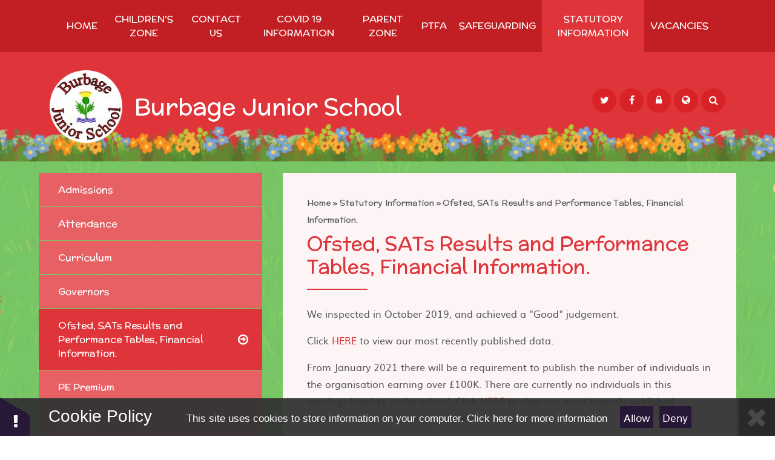

--- FILE ---
content_type: text/html
request_url: https://www.burbage-jun.leics.sch.uk/page/?title=Ofsted%2C+SATs+Results+and+Performance+Tables%2C+Financial+Information.&pid=55
body_size: 42999
content:

<!DOCTYPE html>
<!--[if IE 7]><html class="no-ios no-js lte-ie9 lte-ie8 lte-ie7" lang="en" xml:lang="en"><![endif]-->
<!--[if IE 8]><html class="no-ios no-js lte-ie9 lte-ie8"  lang="en" xml:lang="en"><![endif]-->
<!--[if IE 9]><html class="no-ios no-js lte-ie9"  lang="en" xml:lang="en"><![endif]-->
<!--[if !IE]><!--> <html class="no-ios no-js"  lang="en" xml:lang="en"><!--<![endif]-->
	<head>
		<meta http-equiv="X-UA-Compatible" content="IE=edge" />
		<meta http-equiv="content-type" content="text/html; charset=utf-8"/>
		
		<link rel="canonical" href="https://www.burbage-jun.leics.sch.uk/page/?title=Ofsted%2C+SATs+Results+and+Performance+Tables%2C+Financial+Information%2E&amp;pid=55">
		<link rel="stylesheet" media="screen" href="/_includes/font-awesome/4.5.0/css/font-awesome.min.css?cache=251103">
<!--[if IE 7]><link rel="stylesheet" media="screen" href="/_includes/font-awesome/4.2.0/css/font-awesome-ie7.min.css?cache=251103">
<![endif]-->
		<title>Ofsted, SATs Results and Performance Tables, Financial Information. - Burbage Junior School </title>
		
<!--[if IE]>
<script>
console = {log:function(){return;}};
</script>
<![endif]-->

<script>
	var boolItemEditDisabled;
	var boolLanguageMode, boolLanguageEditOriginal;
	var boolViewingConnect;
	var boolConnectDashboard;
	var displayRegions = [];
	var intNewFileCount = 0;
	strItemType = "page";
	strSubItemType = "page";

	var featureSupport = {
		tagging: false,
		eventTagging: false
	};
	var boolLoggedIn = false;
boolAdminMode = false;
	var boolSuperUser = false;
strCookieBarStyle = 'bar';
	intParentPageID = "6";
	intCurrentItemID = 55;
	var intCurrentCatID = "";
boolIsHomePage = false;
	boolItemEditDisabled = true;
	boolLanguageEditOriginal=true;
	strCurrentLanguage='en-gb';	strFileAttachmentsUploadLocation = 'bottom';	boolViewingConnect = false;	boolConnectDashboard = false;	var objEditorComponentList = {};

</script>

<script src="/admin/_includes/js/mutation_events.min.js?cache=251103"></script>
<script src="/admin/_includes/js/jquery/jquery.js?cache=251103"></script>
<script src="/admin/_includes/js/jquery/jquery.prefilter.js?cache=251103"></script>
<script src="/admin/_includes/js/jquery/jquery.query.js?cache=251103"></script>
<script src="/admin/_includes/js/jquery/js.cookie.js?cache=251103"></script>
<script src="/_includes/editor/template-javascript.asp?cache=251103"></script>
<script src="/admin/_includes/js/functions/minified/functions.login.new.asp?cache=251103"></script>

  <script>

  </script>
<link href="https://www.burbage-jun.leics.sch.uk/feeds/pages.asp?pid=55&lang=en" rel="alternate" type="application/rss+xml" title="Burbage Junior School  - Ofsted, SATs Results and Performance Tables, Financial Information. - Page Updates"><link href="https://www.burbage-jun.leics.sch.uk/feeds/comments.asp?title=Ofsted, SATs Results and Performance Tables, Financial Information.&amp;item=page&amp;pid=55" rel="alternate" type="application/rss+xml" title="Burbage Junior School  - Ofsted, SATs Results and Performance Tables, Financial Information. - Page Comments"><link rel="stylesheet" media="screen" href="/_site/css/main.css?cache=251103">
<link rel="stylesheet" media="screen" href="/_site/css/templatetwo.css?cache=251103">


	<meta name="mobile-web-app-capable" content="yes">
	<meta name="apple-mobile-web-app-capable" content="yes">
	<meta name="viewport" content="width=device-width, initial-scale=1, minimum-scale=1, maximum-scale=1">

	<link rel="author" href="/humans.txt">
	<link rel="icon" href="/_site/images/favicons/favicon.ico">
	<link rel="apple-touch-icon" href="/_site/images/favicons/favicon.png">
	<link href='https://fonts.googleapis.com/css?family=Open+Sans:400,400italic,700,700italic' rel='stylesheet' type='text/css'>
	

	<link href="https://fonts.googleapis.com/css?family=Montserrat:400,700" rel="stylesheet">

	<link href="https://fonts.googleapis.com/css?family=Lora:400,400i,700,700i" rel="stylesheet"> 

	<link href="https://fonts.googleapis.com/css?family=McLaren" rel="stylesheet"> 

	<link rel="stylesheet" href="/_site/css/print.css" type="text/css" media="print">

	<script type="text/javascript">
	var iOS = ( navigator.userAgent.match(/(iPad|iPhone|iPod)/g) ? true : false );
	if (iOS) { $('html').removeClass('no-ios').addClass('ios'); }
	</script>
<link rel="stylesheet" media="screen" href="/_includes/css/content-blocks.css?cache=251103">
<link rel="stylesheet" media="screen" href="/_includes/css/cookie-colour.asp?cache=251103">
<link rel="stylesheet" media="screen" href="/_includes/css/cookies.css?cache=251103">
<link rel="stylesheet" media="screen" href="/_includes/css/cookies.advanced.css?cache=251103">
<link rel="stylesheet" media="screen" href="/_includes/css/overlord.css?cache=251103">
<link rel="stylesheet" media="screen" href="/_includes/css/templates.css?cache=251103">
<link rel="stylesheet" media="screen" href="/_site/css/attachments.css?cache=251103">
<link rel="stylesheet" media="screen" href="/_site/css/templates.css?cache=251103">
<style>#print_me { display: none;}</style><script src="/admin/_includes/js/modernizr.js?cache=251103"></script>
<script src="/admin/_includes/js/jquery/jquery-ui.min.js?cache=251103"></script>
<script src="/admin/_includes/js/jquery/jquery.ui.timepicker.min.js?cache=251103"></script>
<link rel="stylesheet" media="screen" href="/admin/_includes/css/jquery.ui.timepicker.css?cache=251103">
<script src="/admin/_includes/js/jquery/jquery-ui.touch-punch.min.js?cache=251103"></script>
<link rel="stylesheet" media="screen" href="/admin/_includes/css/jquery-ui.css?cache=251103">
<script src="/_includes/js/swfobject.js?cache=251103"></script>

        <meta property="og:site_name" content="Burbage Junior School " />
        <meta property="og:title" content="Ofsted, SATs Results and Performance Tables, Financial Information." />
        <meta property="og:image" content="https://www.burbage-jun.leics.sch.uk/_site/images/design/thumbnail.jpg" />
        <meta property="og:type" content="website" />
        <meta property="twitter:card" content="summary" />
</head>


    <body>


<div id="print_me"></div>
<div class="mason mason--colour_red mason--font_McLaren mason--style_alt mason--templatetwo mason--inner">
	<section class="access">
		<a class="access__anchor" name="header"></a>
		<a class="access__link" href="#content">Skip to content &darr;</a>
	</section>
	
		
	<button class="menu__btn" data-toggle=".mason--menu">			
		<span class="menu__btn__text menu__btn__text--open">Menu</span>
		<span class="menu__btn__text menu__btn__text--close">Close</span>	
		<div class="menu__btn__icon"></div>		
	</button>
	<section class="menu">
		<nav class="menu__sidebar">
			<ul class="menu__sidebar__list"><li class="menu__sidebar__list__item menu__sidebar__list__item--page_1"><a class="menu__sidebar__list__item__link" id="page_1" href="/"><span>Home</span></a><button class="menu__sidebar__list__item__button" data-tab=".menu__sidebar__list__item--page_1--expand"><i class="menu__sidebar__list__item__button__icon fa fa-angle-down"></i></button></li><li class="menu__sidebar__list__item menu__sidebar__list__item--page_16 menu__sidebar__list__item--subitems"><a class="menu__sidebar__list__item__link" id="page_16" href="/page/?title=Children%27s+Zone&amp;pid=16"><span>Children's Zone</span></a><button class="menu__sidebar__list__item__button" data-tab=".menu__sidebar__list__item--page_16--expand"><i class="menu__sidebar__list__item__button__icon fa fa-angle-down"></i></button><ul class="menu__sidebar__list__item__sub"><li class="menu__sidebar__list__item menu__sidebar__list__item--page_39"><a class="menu__sidebar__list__item__link" id="page_39" href="/page/?title=Brilliant+Books&amp;pid=39"><span>Brilliant Books</span></a><button class="menu__sidebar__list__item__button" data-tab=".menu__sidebar__list__item--page_39--expand"><i class="menu__sidebar__list__item__button__icon fa fa-angle-down"></i></button></li><li class="menu__sidebar__list__item menu__sidebar__list__item--page_38"><a class="menu__sidebar__list__item__link" id="page_38" href="/page/?title=Maths+Watch&amp;pid=38"><span>Maths Watch</span></a><button class="menu__sidebar__list__item__button" data-tab=".menu__sidebar__list__item--page_38--expand"><i class="menu__sidebar__list__item__button__icon fa fa-angle-down"></i></button></li><li class="menu__sidebar__list__item menu__sidebar__list__item--page_1100"><a class="menu__sidebar__list__item__link" id="page_1100" href="/page/?title=Purple+Mash&amp;pid=1100"><span>Purple Mash</span></a><button class="menu__sidebar__list__item__button" data-tab=".menu__sidebar__list__item--page_1100--expand"><i class="menu__sidebar__list__item__button__icon fa fa-angle-down"></i></button></li><li class="menu__sidebar__list__item menu__sidebar__list__item--page_1101"><a class="menu__sidebar__list__item__link" id="page_1101" href="/page/?title=Timestable+Rockstars&amp;pid=1101"><span>Timestable Rockstars</span></a><button class="menu__sidebar__list__item__button" data-tab=".menu__sidebar__list__item--page_1101--expand"><i class="menu__sidebar__list__item__button__icon fa fa-angle-down"></i></button></li></ul></li><li class="menu__sidebar__list__item menu__sidebar__list__item--page_2 menu__sidebar__list__item--subitems"><a class="menu__sidebar__list__item__link" id="page_2" href="/page/?title=Contact+Us&amp;pid=2"><span>Contact Us</span></a><button class="menu__sidebar__list__item__button" data-tab=".menu__sidebar__list__item--page_2--expand"><i class="menu__sidebar__list__item__button__icon fa fa-angle-down"></i></button><ul class="menu__sidebar__list__item__sub"><li class="menu__sidebar__list__item menu__sidebar__list__item--page_1120"><a class="menu__sidebar__list__item__link" id="page_1120" href="/page/?title=Our+Team&amp;pid=1120"><span>Our Team</span></a><button class="menu__sidebar__list__item__button" data-tab=".menu__sidebar__list__item--page_1120--expand"><i class="menu__sidebar__list__item__button__icon fa fa-angle-down"></i></button></li></ul></li><li class="menu__sidebar__list__item menu__sidebar__list__item--page_1089"><a class="menu__sidebar__list__item__link" id="page_1089" href="/page/?title=COVID+19+Information&amp;pid=1089"><span>COVID 19 Information</span></a><button class="menu__sidebar__list__item__button" data-tab=".menu__sidebar__list__item--page_1089--expand"><i class="menu__sidebar__list__item__button__icon fa fa-angle-down"></i></button></li><li class="menu__sidebar__list__item menu__sidebar__list__item--page_7 menu__sidebar__list__item--subitems"><a class="menu__sidebar__list__item__link" id="page_7" href="/page/?title=Parent+Zone&amp;pid=7"><span>Parent Zone</span></a><button class="menu__sidebar__list__item__button" data-tab=".menu__sidebar__list__item--page_7--expand"><i class="menu__sidebar__list__item__button__icon fa fa-angle-down"></i></button><ul class="menu__sidebar__list__item__sub"><li class="menu__sidebar__list__item menu__sidebar__list__item--page_25"><a class="menu__sidebar__list__item__link" id="page_25" href="/page/?title=Charging&amp;pid=25"><span>Charging</span></a><button class="menu__sidebar__list__item__button" data-tab=".menu__sidebar__list__item--page_25--expand"><i class="menu__sidebar__list__item__button__icon fa fa-angle-down"></i></button></li><li class="menu__sidebar__list__item menu__sidebar__list__item--page_1087"><a class="menu__sidebar__list__item__link" id="page_1087" href="/page/?title=Forms+and+Documents&amp;pid=1087"><span>Forms and Documents</span></a><button class="menu__sidebar__list__item__button" data-tab=".menu__sidebar__list__item--page_1087--expand"><i class="menu__sidebar__list__item__button__icon fa fa-angle-down"></i></button></li><li class="menu__sidebar__list__item menu__sidebar__list__item--page_43"><a class="menu__sidebar__list__item__link" id="page_43" href="/page/?title=How+to+Support+your+Child+with+their+Reading&amp;pid=43"><span>How to Support your Child with their Reading</span></a><button class="menu__sidebar__list__item__button" data-tab=".menu__sidebar__list__item--page_43--expand"><i class="menu__sidebar__list__item__button__icon fa fa-angle-down"></i></button></li><li class="menu__sidebar__list__item menu__sidebar__list__item--page_45"><a class="menu__sidebar__list__item__link" id="page_45" href="/page/?title=Links+to+other+Websites+for+Parents&amp;pid=45"><span>Links to other Websites for Parents</span></a><button class="menu__sidebar__list__item__button" data-tab=".menu__sidebar__list__item--page_45--expand"><i class="menu__sidebar__list__item__button__icon fa fa-angle-down"></i></button></li><li class="menu__sidebar__list__item menu__sidebar__list__item--page_46"><a class="menu__sidebar__list__item__link" id="page_46" href="/page/?title=Music&amp;pid=46"><span>Music</span></a><button class="menu__sidebar__list__item__button" data-tab=".menu__sidebar__list__item--page_46--expand"><i class="menu__sidebar__list__item__button__icon fa fa-angle-down"></i></button></li><li class="menu__sidebar__list__item menu__sidebar__list__item--page_1116"><a class="menu__sidebar__list__item__link" id="page_1116" href="/page/?title=Prospectus%2FWelcome+pack+for+new+parents%2Fcarers&amp;pid=1116"><span>Prospectus/Welcome pack for new parents/carers</span></a><button class="menu__sidebar__list__item__button" data-tab=".menu__sidebar__list__item--page_1116--expand"><i class="menu__sidebar__list__item__button__icon fa fa-angle-down"></i></button></li><li class="menu__sidebar__list__item menu__sidebar__list__item--page_48"><a class="menu__sidebar__list__item__link" id="page_48" href="/page/?title=Pupil+Premium&amp;pid=48"><span>Pupil Premium</span></a><button class="menu__sidebar__list__item__button" data-tab=".menu__sidebar__list__item--page_48--expand"><i class="menu__sidebar__list__item__button__icon fa fa-angle-down"></i></button></li><li class="menu__sidebar__list__item menu__sidebar__list__item--page_47"><a class="menu__sidebar__list__item__link" id="page_47" href="/page/?title=Resources+from+Parents%27+Meetings&amp;pid=47"><span>Resources from Parents' Meetings</span></a><button class="menu__sidebar__list__item__button" data-tab=".menu__sidebar__list__item--page_47--expand"><i class="menu__sidebar__list__item__button__icon fa fa-angle-down"></i></button></li><li class="menu__sidebar__list__item menu__sidebar__list__item--page_50"><a class="menu__sidebar__list__item__link" id="page_50" href="/page/?title=Under+review&amp;pid=50"><span>Under review</span></a><button class="menu__sidebar__list__item__button" data-tab=".menu__sidebar__list__item--page_50--expand"><i class="menu__sidebar__list__item__button__icon fa fa-angle-down"></i></button></li><li class="menu__sidebar__list__item menu__sidebar__list__item--page_52"><a class="menu__sidebar__list__item__link" id="page_52" href="/page/?title=Term+Dates&amp;pid=52"><span>Term Dates</span></a><button class="menu__sidebar__list__item__button" data-tab=".menu__sidebar__list__item--page_52--expand"><i class="menu__sidebar__list__item__button__icon fa fa-angle-down"></i></button></li><li class="menu__sidebar__list__item menu__sidebar__list__item--page_34"><a class="menu__sidebar__list__item__link" id="page_34" href="/page/?title=Uniform&amp;pid=34"><span>Uniform</span></a><button class="menu__sidebar__list__item__button" data-tab=".menu__sidebar__list__item--page_34--expand"><i class="menu__sidebar__list__item__button__icon fa fa-angle-down"></i></button></li><li class="menu__sidebar__list__item menu__sidebar__list__item--page_1124"><a class="menu__sidebar__list__item__link" id="page_1124" href="/page/?title=Newletters&amp;pid=1124"><span>Newletters</span></a><button class="menu__sidebar__list__item__button" data-tab=".menu__sidebar__list__item--page_1124--expand"><i class="menu__sidebar__list__item__button__icon fa fa-angle-down"></i></button></li></ul></li><li class="menu__sidebar__list__item menu__sidebar__list__item--page_1059"><a class="menu__sidebar__list__item__link" id="page_1059" href="/page/?title=PTFA&amp;pid=1059"><span>PTFA</span></a><button class="menu__sidebar__list__item__button" data-tab=".menu__sidebar__list__item--page_1059--expand"><i class="menu__sidebar__list__item__button__icon fa fa-angle-down"></i></button></li><li class="menu__sidebar__list__item menu__sidebar__list__item--page_1099 menu__sidebar__list__item--subitems"><a class="menu__sidebar__list__item__link" id="page_1099" href="/page/?title=Safeguarding&amp;pid=1099"><span>Safeguarding</span></a><button class="menu__sidebar__list__item__button" data-tab=".menu__sidebar__list__item--page_1099--expand"><i class="menu__sidebar__list__item__button__icon fa fa-angle-down"></i></button><ul class="menu__sidebar__list__item__sub"><li class="menu__sidebar__list__item menu__sidebar__list__item--page_1115"><a class="menu__sidebar__list__item__link" id="page_1115" href="/page/?title=Anti+Bullying&amp;pid=1115"><span>Anti Bullying</span></a><button class="menu__sidebar__list__item__button" data-tab=".menu__sidebar__list__item--page_1115--expand"><i class="menu__sidebar__list__item__button__icon fa fa-angle-down"></i></button></li><li class="menu__sidebar__list__item menu__sidebar__list__item--page_17"><a class="menu__sidebar__list__item__link" id="page_17" href="/page/?title=Online+Safety&amp;pid=17"><span>Online Safety</span></a><button class="menu__sidebar__list__item__button" data-tab=".menu__sidebar__list__item--page_17--expand"><i class="menu__sidebar__list__item__button__icon fa fa-angle-down"></i></button></li></ul></li><li class="menu__sidebar__list__item menu__sidebar__list__item--page_6 menu__sidebar__list__item--subitems menu__sidebar__list__item--selected"><a class="menu__sidebar__list__item__link" id="page_6" href="/page/?title=Statutory+Information&amp;pid=6"><span>Statutory Information</span></a><button class="menu__sidebar__list__item__button" data-tab=".menu__sidebar__list__item--page_6--expand"><i class="menu__sidebar__list__item__button__icon fa fa-angle-down"></i></button><ul class="menu__sidebar__list__item__sub"><li class="menu__sidebar__list__item menu__sidebar__list__item--page_18"><a class="menu__sidebar__list__item__link" id="page_18" href="/page/?title=Admissions&amp;pid=18"><span>Admissions</span></a><button class="menu__sidebar__list__item__button" data-tab=".menu__sidebar__list__item--page_18--expand"><i class="menu__sidebar__list__item__button__icon fa fa-angle-down"></i></button></li><li class="menu__sidebar__list__item menu__sidebar__list__item--page_1102"><a class="menu__sidebar__list__item__link" id="page_1102" href="/page/?title=Attendance&amp;pid=1102"><span>Attendance</span></a><button class="menu__sidebar__list__item__button" data-tab=".menu__sidebar__list__item--page_1102--expand"><i class="menu__sidebar__list__item__button__icon fa fa-angle-down"></i></button></li><li class="menu__sidebar__list__item menu__sidebar__list__item--page_21"><a class="menu__sidebar__list__item__link" id="page_21" href="/page/?title=Curriculum&amp;pid=21"><span>Curriculum</span></a><button class="menu__sidebar__list__item__button" data-tab=".menu__sidebar__list__item--page_21--expand"><i class="menu__sidebar__list__item__button__icon fa fa-angle-down"></i></button></li><li class="menu__sidebar__list__item menu__sidebar__list__item--page_23"><a class="menu__sidebar__list__item__link" id="page_23" href="/page/?title=Governors&amp;pid=23"><span>Governors</span></a><button class="menu__sidebar__list__item__button" data-tab=".menu__sidebar__list__item--page_23--expand"><i class="menu__sidebar__list__item__button__icon fa fa-angle-down"></i></button></li><li class="menu__sidebar__list__item menu__sidebar__list__item--page_55 menu__sidebar__list__item--selected menu__sidebar__list__item--final"><a class="menu__sidebar__list__item__link" id="page_55" href="/page/?title=Ofsted%2C+SATs+Results+and+Performance+Tables%2C+Financial+Information%2E&amp;pid=55"><span>Ofsted, SATs Results and Performance Tables, Financial Information.</span></a><button class="menu__sidebar__list__item__button" data-tab=".menu__sidebar__list__item--page_55--expand"><i class="menu__sidebar__list__item__button__icon fa fa-angle-down"></i></button></li><li class="menu__sidebar__list__item menu__sidebar__list__item--page_1117"><a class="menu__sidebar__list__item__link" id="page_1117" href="/page/?title=PE+Premium&amp;pid=1117"><span>PE Premium</span></a><button class="menu__sidebar__list__item__button" data-tab=".menu__sidebar__list__item--page_1117--expand"><i class="menu__sidebar__list__item__button__icon fa fa-angle-down"></i></button></li><li class="menu__sidebar__list__item menu__sidebar__list__item--page_1083"><a class="menu__sidebar__list__item__link" id="page_1083" href="/page/?title=Policies&amp;pid=1083"><span>Policies</span></a><button class="menu__sidebar__list__item__button" data-tab=".menu__sidebar__list__item--page_1083--expand"><i class="menu__sidebar__list__item__button__icon fa fa-angle-down"></i></button></li><li class="menu__sidebar__list__item menu__sidebar__list__item--page_33"><a class="menu__sidebar__list__item__link" id="page_33" href="/page/?title=Pupil+Premium+%28and+Recovery+Premium%29&amp;pid=33"><span>Pupil Premium (and Recovery Premium)</span></a><button class="menu__sidebar__list__item__button" data-tab=".menu__sidebar__list__item--page_33--expand"><i class="menu__sidebar__list__item__button__icon fa fa-angle-down"></i></button></li><li class="menu__sidebar__list__item menu__sidebar__list__item--page_57"><a class="menu__sidebar__list__item__link" id="page_57" href="/page/?title=Special+Educational+Needs+and+Disabilities&amp;pid=57"><span>Special Educational Needs and Disabilities</span></a><button class="menu__sidebar__list__item__button" data-tab=".menu__sidebar__list__item--page_57--expand"><i class="menu__sidebar__list__item__button__icon fa fa-angle-down"></i></button></li><li class="menu__sidebar__list__item menu__sidebar__list__item--page_1121"><a class="menu__sidebar__list__item__link" id="page_1121" href="/page/?title=Timings+of+the+Day&amp;pid=1121"><span>Timings of the Day</span></a><button class="menu__sidebar__list__item__button" data-tab=".menu__sidebar__list__item--page_1121--expand"><i class="menu__sidebar__list__item__button__icon fa fa-angle-down"></i></button></li><li class="menu__sidebar__list__item menu__sidebar__list__item--page_19"><a class="menu__sidebar__list__item__link" id="page_19" href="/page/?title=Vision+and+Values&amp;pid=19"><span>Vision and Values</span></a><button class="menu__sidebar__list__item__button" data-tab=".menu__sidebar__list__item--page_19--expand"><i class="menu__sidebar__list__item__button__icon fa fa-angle-down"></i></button></li><li class="menu__sidebar__list__item menu__sidebar__list__item--page_1125"><a class="menu__sidebar__list__item__link" id="page_1125" href="/page/?title=Music+Development+Plan&amp;pid=1125"><span>Music Development Plan</span></a><button class="menu__sidebar__list__item__button" data-tab=".menu__sidebar__list__item--page_1125--expand"><i class="menu__sidebar__list__item__button__icon fa fa-angle-down"></i></button></li></ul></li><li class="menu__sidebar__list__item menu__sidebar__list__item--page_24"><a class="menu__sidebar__list__item__link" id="page_24" href="/page/?title=Vacancies&amp;pid=24"><span>Vacancies</span></a><button class="menu__sidebar__list__item__button" data-tab=".menu__sidebar__list__item--page_24--expand"><i class="menu__sidebar__list__item__button__icon fa fa-angle-down"></i></button></li></ul>
		</nav>
	</section>

	
	<header class="header">
		<div class="header__inner">
			<div class="header__title">				
				<a href="/" class="header__link">	
					
                        <img class="logo__img" src= "/_site/data/files/images/logo/6DE806F5AA030D0EA31DB0FB97039388.png" alt="Burbage Junior School " />
						
				</a>
				<div class="header__title__holder">
					<h1>Burbage Junior School </h1>
				</div>
			</div>
			<ul class="header__social">
				<li class="header__social__item"><a class="header__social__item__link" title="Twitter" target="_blank" href="https://twitter.com/"><div class="header__social__item__icon icon--twitter"></div><span>Twitter</span></a></li> <li class="header__social__item"><a class="header__social__item__link" title="Facebook" target="_blank" href="https://www.facebook.com/"><div class="header__social__item__icon icon--facebook"></div><span>Facebook</span></a></li> <li class="header__social__item"><a class="header__social__item__link" title="Secure Area" target="_self" href="#"><div class="header__social__item__icon icon--padlock"></div><span>Secure Area</span></a></li> 				
				<li class="header__social__item header__social__item--translate">
					<button class="translate__btn" data-toggle=".mason--translate" data-remove=".mason--search"><i class="fa fa-globe"></i> <span>Select Language</span></button>
					<div id="translate"></div>
					<script type="text/javascript" src="//translate.google.com/translate_a/element.js?cb=googleTranslate"></script>
					<script type="text/javascript">
					    function googleTranslate() {
					        new google.translate.TranslateElement({
					            pageLanguage: 'en',
					            layout: google.translate.TranslateElement
					        }, 'translate');
					    }
					</script>				
				</li>
				<li class="header__social__item header__social__item--search">
					<button class="search__btn" data-toggle=".mason--search" data-remove=".mason--translate"><i class="fa fa-search"></i> <span>Search</span></button>
					<form method="post" action="/search/default.asp?pid=0">
						<input class="search__input" type="text" name="searchValue" title="search..." placeholder="Search" />
						<button class="search__submit" type="submit" name="Search"><i class="fa fa-search"></i></button>
					</form>
				</li>
			</ul>
		</div>
		
	</header>
	
	
	<main class="main">
		<div class="main__illustration homepage__illustration">
			<div class="scene__topborder_footer scene__topborder_footer--topborder-5"></div><div class="scene__border_footer scene__border_footer--border-1"></div><div class="scene__background_footer scene__background_footer--background-2"></div><div class="scene__extras_footer scene__extras_footer--footextras-3"></div>
		</div>
		<div class="main__inner">
			<div class="content content--page"><ul class="content__path"><li class="content__path__item content__path__item--page_1"><a class="content__path__item__link" id="page_1" href="/">Home</a><span class="content__path__item__sep">&raquo;</span></li><li class="content__path__item content__path__item--page_6 content__path__item--selected"><a class="content__path__item__link" id="page_6" href="/page/?title=Statutory+Information&amp;pid=6">Statutory Information</a><span class="content__path__item__sep">&raquo;</span></li><li class="content__path__item content__path__item--page_55 content__path__item--selected content__path__item--final"><a class="content__path__item__link" id="page_55" href="/page/?title=Ofsted%2C+SATs+Results+and+Performance+Tables%2C+Financial+Information%2E&amp;pid=55">Ofsted, SATs Results and Performance Tables, Financial Information.</a><span class="content__path__item__sep">&raquo;</span></li></ul><h1 class="content__title" id="itemTitle">Ofsted, SATs Results and Performance Tables, Financial Information.</h1>				
				<a class="content__anchor" name="content"></a>
				<div class="content__region"><p>We inspected in October 2019, and achieved a &quot;Good&quot; judgement.</p>

<p>Click <a href="https://www.compare-school-performance.service.gov.uk/school/119964/burbage-junior-school" target="_blank">HERE</a> to&nbsp;view our most recently published data.</p>

<p>From January 2021 there will be a requirement to publish the number of individuals in the organisation earning over &pound;100K. There are currently no individuals in this earnings bracket at the school. Click <a href="https://schools-financial-benchmarking.service.gov.uk/school/detail?urn=119964&amp;openOnly=true">HERE</a> to view our most recently published financial benchmarking information.</p>
</div><div class="content__attachments">
<ol class="content__attachments__list content__attachments__list--2 fileAttachmentList">
<li><a class="content__attachments__list__item ui_card" id="content__attachments__list__item--1511" href="https://www.burbage-jun.leics.sch.uk/attachments/download.asp?file=1511&amp;type=pdf" target="_blank" rel="1511"><div class="content__attachments__list__item__info ui_txt"><div class="content__attachments__list__item__info__name ui_txt__title">2024-2025 BJS SATS Results and National</div></div><div class="attach__icon attach__icon--pdf content__attachments__list__item__icon content__attachments__list__item__icon--pdf"></div></a></li>
<li><a class="content__attachments__list__item ui_card" id="content__attachments__list__item--1372" href="https://www.burbage-jun.leics.sch.uk/attachments/download.asp?file=1372&amp;type=pdf" target="_blank" rel="1372"><div class="content__attachments__list__item__info ui_txt"><div class="content__attachments__list__item__info__name ui_txt__title">2022-2023 BJS SATS Results and National</div></div><div class="attach__icon attach__icon--pdf content__attachments__list__item__icon content__attachments__list__item__icon--pdf"></div></a></li>
<li><a class="content__attachments__list__item ui_card" id="content__attachments__list__item--1304" href="https://www.burbage-jun.leics.sch.uk/attachments/download.asp?file=1304&amp;type=pdf" target="_blank" rel="1304"><div class="content__attachments__list__item__info ui_txt"><div class="content__attachments__list__item__info__name ui_txt__title">2021-2022 BJS SATS</div></div><div class="attach__icon attach__icon--pdf content__attachments__list__item__icon content__attachments__list__item__icon--pdf"></div></a></li>
<li><a class="content__attachments__list__item ui_card" id="content__attachments__list__item--1157" href="https://www.burbage-jun.leics.sch.uk/attachments/download.asp?file=1157&amp;type=pdf" target="_blank" rel="1157"><div class="content__attachments__list__item__info ui_txt"><div class="content__attachments__list__item__info__name ui_txt__title">Ofsted Report October 2019</div></div><div class="attach__icon attach__icon--pdf content__attachments__list__item__icon content__attachments__list__item__icon--pdf"></div></a></li>
<li><a class="content__attachments__list__item ui_card" id="content__attachments__list__item--1314" href="https://www.burbage-jun.leics.sch.uk/attachments/download.asp?file=1314&amp;type=pdf" target="_blank" rel="1314"><div class="content__attachments__list__item__info ui_txt"><div class="content__attachments__list__item__info__name ui_txt__title">Government Performance Tables</div></div><div class="attach__icon attach__icon--pdf content__attachments__list__item__icon content__attachments__list__item__icon--pdf"></div></a></li></ol>				</div>
							
			</div>
			
			<nav class="subnav">
				<a class="subnav__anchor" name="subnav"></a>			
				<ul class="subnav__list"><li class="subnav__list__item subnav__list__item--page_18"><a class="subnav__list__item__link" id="page_18" href="/page/?title=Admissions&amp;pid=18">Admissions</a></li><li class="subnav__list__item subnav__list__item--page_1102"><a class="subnav__list__item__link" id="page_1102" href="/page/?title=Attendance&amp;pid=1102">Attendance</a></li><li class="subnav__list__item subnav__list__item--page_21"><a class="subnav__list__item__link" id="page_21" href="/page/?title=Curriculum&amp;pid=21">Curriculum</a></li><li class="subnav__list__item subnav__list__item--page_23"><a class="subnav__list__item__link" id="page_23" href="/page/?title=Governors&amp;pid=23">Governors</a></li><li class="subnav__list__item subnav__list__item--page_55 subnav__list__item--selected subnav__list__item--final"><a class="subnav__list__item__link" id="page_55" href="/page/?title=Ofsted%2C+SATs+Results+and+Performance+Tables%2C+Financial+Information%2E&amp;pid=55">Ofsted, SATs Results and Performance Tables, Financial Information.</a></li><li class="subnav__list__item subnav__list__item--page_1117"><a class="subnav__list__item__link" id="page_1117" href="/page/?title=PE+Premium&amp;pid=1117">PE Premium</a></li><li class="subnav__list__item subnav__list__item--page_1083"><a class="subnav__list__item__link" id="page_1083" href="/page/?title=Policies&amp;pid=1083">Policies</a></li><li class="subnav__list__item subnav__list__item--page_33"><a class="subnav__list__item__link" id="page_33" href="/page/?title=Pupil+Premium+%28and+Recovery+Premium%29&amp;pid=33">Pupil Premium (and Recovery Premium)</a></li><li class="subnav__list__item subnav__list__item--page_57"><a class="subnav__list__item__link" id="page_57" href="/page/?title=Special+Educational+Needs+and+Disabilities&amp;pid=57">Special Educational Needs and Disabilities</a></li><li class="subnav__list__item subnav__list__item--page_1121"><a class="subnav__list__item__link" id="page_1121" href="/page/?title=Timings+of+the+Day&amp;pid=1121">Timings of the Day</a></li><li class="subnav__list__item subnav__list__item--page_19"><a class="subnav__list__item__link" id="page_19" href="/page/?title=Vision+and+Values&amp;pid=19">Vision and Values</a></li><li class="subnav__list__item subnav__list__item--page_1125"><a class="subnav__list__item__link" id="page_1125" href="/page/?title=Music+Development+Plan&amp;pid=1125">Music Development Plan</a></li></ul>
			</nav>
		</div>
	</main>
	
	<footer class="footer">
		
		<div class="footer__legal">
			<p><a href="/sitemap/?pid=0">View Sitemap</a> <span class="footer__sep">&bull;</span> <p><a href="https://www.burbage-jun.leics.sch.uk/accessibility-statement/">Accessibility Statement</a> <span class="footer__sep">&bull;</span> <a href="https://www.burbage-jun.leics.sch.uk/accessibility.asp?level=high-vis&amp;item=page_55" title="This link will display the current page in high visibility mode, suitable for screen reader software">High Visibility</a> <span class="footer__sep">&bull;</span> Copyright &copy; 2025&nbsp;Burbage Junior School  <span class="footer__sep">&bull;</span> Design by <a rel="nofollow" target="_blank" href="https://websites.junipereducation.org/"> e4education</a></p>
		</div>
	</footer>
	
</div>

<!-- JS -->

<script type="text/javascript" src="/_includes/js/mason.js"></script>
<script type="text/javascript" src="/_site/js/jquery.cycle2.min.js"></script> <!-- remove if not used -->

<script type="text/javascript">
	// accordion
	 function accordion(trigger, open){
		$(trigger).unbind('click');	
		$(trigger).on('click', function(){
		var $this = $(this);
		if ($this.hasClass('open')){
			$this.removeClass('open');
		} else {
			$(trigger).removeClass('open');
			$this.addClass('open');
		}
		$(open).slideUp();

		if ($this.hasClass('open')){
			$this.next(open).slideDown();
		} else {
			$this.next(open).slideUp();
		}
		});

	 }

	

$(document).ready(function() {
	accordion('.accordion__title', '.accordion__container');	 

	$('.hero__slideshow').cycle({
		speed: 1000,
		timeout: 8000,
		random: true,
		slides: '.hero__slideshow__item',
		pager: '.hero__pager',
		pagerTemplate: '<span></span>'
	});

	


	


});

</script>






<!-- /JS -->


<script src="/admin/_includes/js/functions/minified/functions.dialog.js?cache=251103"></script>
<div class="cookie_information cookie_information--bar cookie_information--bottom cookie_information--left cookie_information--active"> <div class="cookie_information__icon_container "> <div class="cookie_information__icon " title="Cookie Settings"><i class="fa fa-exclamation"></i></i></div> <div class="cookie_information__hex "></div> </div> <div class="cookie_information__inner"> <div class="cookie_information__hex cookie_information__hex--large"></div> <div class="cookie_information__info"> <h1 class="">Cookie Policy</h1> <article>This site uses cookies to store information on your computer. <a href="/privacy-cookies" title="See cookie policy">Click here for more information</a><div class="cookie_information__buttons"><button class="cookie_information__button " data-type="allow" title="Allow" aria-label="Allow">Allow</button><button class="cookie_information__button  " data-type="deny" title="Deny" aria-label="Deny">Deny</button></div></article> </div> <button class="cookie_information__close"><i class="fa fa-times" ria-hidden="true"></i></button> </div></div>

<script>
    var strDialogTitle = 'Cookie Settings',
        strDialogSaveButton = 'Save',
        strDialogRevokeButton = 'Revoke';

    $(document).ready(function(){
        $('.cookie_information__icon, .cookie_information__close').on('click', function() {
            $('.cookie_information').toggleClass('cookie_information--active');
        });

        if ($.cookie.allowed()) {
            $('.cookie_information__icon_container').addClass('cookie_information__icon_container--hidden');
            $('.cookie_information').removeClass('cookie_information--active');
        }

        $(document).on('click', '.cookie_information__button', function() {
            var strType = $(this).data('type');
            if (strType === 'settings') {
                openCookieSettings();
            } else {
                saveCookiePreferences(strType, '');
            }
        });
        if (!$('.cookie_ui').length) {
            $('body').append($('<div>', {
                class: 'cookie_ui'
            }));
        }

        var openCookieSettings = function() {
            $('body').e4eDialog({
                diagTitle: strDialogTitle,
                contentClass: 'clublist--add',
                width: '500px',
                height: '90%',
                source: '/privacy-cookies/cookie-popup.asp',
                bind: false,
                appendTo: '.cookie_ui',
                buttons: [{
                    id: 'primary',
                    label: strDialogSaveButton,
                    fn: function() {
                        var arrAllowedItems = [];
                        var strType = 'allow';
                        arrAllowedItems.push('core');
                        if ($('#cookie--targeting').is(':checked')) arrAllowedItems.push('targeting');
                        if ($('#cookie--functional').is(':checked')) arrAllowedItems.push('functional');
                        if ($('#cookie--performance').is(':checked')) arrAllowedItems.push('performance');
                        if (!arrAllowedItems.length) strType = 'deny';
                        if (!arrAllowedItems.length === 4) arrAllowedItems = 'all';
                        saveCookiePreferences(strType, arrAllowedItems.join(','));
                        this.close();
                    }
                }, {
                    id: 'close',
                    
                    label: strDialogRevokeButton,
                    
                    fn: function() {
                        saveCookiePreferences('deny', '');
                        this.close();
                    }
                }]
            });
        }
        var saveCookiePreferences = function(strType, strCSVAllowedItems) {
            if (!strType) return;
            if (!strCSVAllowedItems) strCSVAllowedItems = 'all';
            $.ajax({
                'url': '/privacy-cookies/json.asp?action=updateUserPreferances',
                data: {
                    preference: strType,
                    allowItems: strCSVAllowedItems === 'all' ? '' : strCSVAllowedItems
                },
                success: function(data) {
                    var arrCSVAllowedItems = strCSVAllowedItems.split(',');
                    if (data) {
                        if ('allow' === strType && (strCSVAllowedItems === 'all' || (strCSVAllowedItems.indexOf('core') > -1 && strCSVAllowedItems.indexOf('targeting') > -1) && strCSVAllowedItems.indexOf('functional') > -1 && strCSVAllowedItems.indexOf('performance') > -1)) {
                            if ($(document).find('.no__cookies').length > 0) {
                                $(document).find('.no__cookies').each(function() {
                                    if ($(this).data('replacement')) {
                                        var replacement = $(this).data('replacement')
                                        $(this).replaceWith(replacement);
                                    } else {
                                        window.location.reload();
                                    }
                                });
                            }
                            $('.cookie_information__icon_container').addClass('cookie_information__icon_container--hidden');
                            $('.cookie_information').removeClass('cookie_information--active');
                            $('.cookie_information__info').find('article').replaceWith(data);
                        } else {
                            $('.cookie_information__info').find('article').replaceWith(data);
                            if(strType === 'dontSave' || strType === 'save') {
                                $('.cookie_information').removeClass('cookie_information--active');
                            } else if(strType === 'deny') {
                                $('.cookie_information').addClass('cookie_information--active');
                            } else {
                                $('.cookie_information').removeClass('cookie_information--active');
                            }
                        }
                    }
                }
            });
        }
    });
</script><script>
var loadedJS = {"/admin/_includes/js/mutation_events.min.js": true,"/admin/_includes/js/jquery/jquery.js": true,"/admin/_includes/js/jquery/jquery.prefilter.js": true,"/admin/_includes/js/jquery/jquery.query.js": true,"/admin/_includes/js/jquery/js.cookie.js": true,"/_includes/editor/template-javascript.asp": true,"/admin/_includes/js/functions/minified/functions.login.new.asp": true,"/admin/_includes/js/modernizr.js": true,"/admin/_includes/js/jquery/jquery-ui.min.js": true,"/admin/_includes/js/jquery/jquery.ui.timepicker.min.js": true,"/admin/_includes/js/jquery/jquery-ui.touch-punch.min.js": true,"/_includes/js/swfobject.js": true,"/admin/_includes/js/functions/minified/functions.dialog.js": true};
var loadedCSS = {"/_includes/font-awesome/4.5.0/css/font-awesome.min.css": true,"/_includes/font-awesome/4.2.0/css/font-awesome-ie7.min.css": true,"/_site/css/main.css": true,"/_site/css/templatetwo.css": true,"/_includes/css/content-blocks.css": true,"/_includes/css/cookie-colour.asp": true,"/_includes/css/cookies.css": true,"/_includes/css/cookies.advanced.css": true,"/_includes/css/overlord.css": true,"/_includes/css/templates.css": true,"/_site/css/attachments.css": true,"/_site/css/templates.css": true,"/admin/_includes/css/jquery.ui.timepicker.css": true,"/admin/_includes/css/jquery-ui.css": true};
</script>


</body>
</html>

--- FILE ---
content_type: text/css
request_url: https://www.burbage-jun.leics.sch.uk/_site/css/main.css?cache=251103
body_size: 144367
content:
@font-face{font-family:'muli';src:url("/_site/fonts/muli-webfont.woff2") format("woff2"), url("/_site/fonts/muli-webfont.woff") format("woff");font-weight:normal;font-style:normal}@font-face{font-family:'muli';src:url("/_site/fonts/muli-bold-webfont.woff2") format("woff2"), url("/_site/fonts/muli-bold-webfont.woff") format("woff");font-weight:700;font-style:normal}@font-face{font-family:'muli';src:url("/_site/fonts/muli-bolditalic-webfont.woff2") format("woff2"), url("/_site/fonts/muli-bolditalic-webfont.woff") format("woff");font-weight:700;font-style:italic}@font-face{font-family:'muli';src:url("/_site/fonts/muli-italic-webfont.woff2") format("woff2"), url("/_site/fonts/muli-italic-webfont.woff") format("woff");font-weight:normal;font-style:italic}@font-face{font-family:'muli';src:url("/_site/fonts/muli-semibold-webfont.woff2") format("woff2"), url("/_site/fonts/muli-semibold-webfont.woff") format("woff");font-weight:600;font-style:normal}@font-face{font-family:'muli';src:url("/_site/fonts/muli-semi-bolditalic-webfont.woff2") format("woff2"), url("/_site/fonts/muli-semi-bolditalic-webfont.woff") format("woff");font-weight:600;font-style:italic}
/*! normalize.css v1.1.2 | MIT License | git.io/normalize */article,aside,details,figcaption,figure,footer,header,hgroup,main,nav,section,summary{display:block}audio,canvas,video{display:inline-block;*display:inline;*zoom:1}audio:not([controls]){display:none;height:0}[hidden]{display:none}html{font-size:100%;-ms-text-size-adjust:100%;-webkit-text-size-adjust:100%}button,html,input,select,textarea{font-family:sans-serif}body{margin:0}a:focus{outline:thin dotted}a:active,a:hover{outline:0}h1{font-size:2em;margin:0.67em 0}h2{font-size:1.5em;margin:0.83em 0}h3{font-size:1.17em;margin:1em 0}h4{font-size:1em;margin:1.33em 0}h5{font-size:0.83em;margin:1.67em 0}h6{font-size:0.67em;margin:2.33em 0}abbr[title]{border-bottom:1px dotted}b,strong{font-weight:bold}blockquote{margin:1em 40px}dfn{font-style:italic}hr{-moz-box-sizing:content-box;-webkit-box-sizing:content-box;box-sizing:content-box;height:0}mark{background:#ff0;color:#000}p,pre{margin:1em 0}code,kbd,pre,samp{font-family:monospace, serif;_font-family:'courier new', monospace;font-size:1em}pre{white-space:pre;white-space:pre-wrap;word-wrap:break-word}q{quotes:none}q:after,q:before{content:'';content:none}small{font-size:80%}sub,sup{font-size:75%;line-height:0;position:relative;vertical-align:baseline}sup{top:-0.5em}sub{bottom:-0.25em}dl,menu,ol,ul{margin:1em 0}dd{margin:0 0 0 40px}menu,ol,ul{padding:0 0 0 40px}nav ol,nav ul{list-style:none;list-style-image:none}img{border:0;-ms-interpolation-mode:bicubic}svg:not(:root){overflow:hidden}figure{margin:0}form{margin:0}fieldset{border:1px solid #c0c0c0;margin:0;padding:0.35em 0.625em 0.75em}legend{border:0;padding:0;white-space:normal;*margin-left:-7px}button,input,select,textarea{font-size:100%;margin:0;vertical-align:baseline;*vertical-align:middle}button,input{line-height:normal}button,select{text-transform:none}button,html input[type=button],input[type=reset],input[type=submit]{-webkit-appearance:button;cursor:pointer;*overflow:visible}button[disabled],html input[disabled]{cursor:default}input[type=checkbox],input[type=radio]{-webkit-box-sizing:border-box;box-sizing:border-box;padding:0;*height:13px;*width:13px}input[type=search]{-webkit-appearance:textfield;-webkit-box-sizing:content-box;-moz-box-sizing:content-box;box-sizing:content-box}input[type=search]::-webkit-search-cancel-button,input[type=search]::-webkit-search-decoration{-webkit-appearance:none}button::-moz-focus-inner,input::-moz-focus-inner{border:0;padding:0}textarea{overflow:auto;vertical-align:top}table{border-collapse:collapse;border-spacing:0}body{font-size:100%}.mason,body,html{width:100%;height:100%}body{background:#FFFFFF}.mason *,.mason :after,.mason :before{-webkit-box-sizing:border-box;box-sizing:border-box;*behavior:url("/_includes/polyfills/boxsizing.htc")}.mason--resizing *{-webkit-transition:none;-o-transition:none;transition:none}.mason{width:1024px;min-height:100%;height:auto!important;height:100%;margin:0 auto;clear:both;position:relative;overflow:hidden;background:#FFFFFF}@media (min-width:0px){.mason{width:auto}}.mason{color:#555555;font-family:"Muli", sans-serif}button,input,select,textarea{font-family:"Muli", sans-serif}.video{max-width:100%;position:relative;background:#000}.video iframe{width:100%;height:100%;position:absolute;border:0}.region h1,.region h2,.region h3,.region h4,.region h5,.region h6{color:#444444;font-family:"Open Sans", sans-serif;font-weight:normal;line-height:1.5em}.region a{color:#4587D0;text-decoration:none}.region hr{width:100%;height:0;margin:0;border:0;border-bottom:1px solid #E0E0E0}.region iframe,.region img{max-width:100%}.region img{height:auto!important}.region img[data-fill]{max-width:none}.region figure{max-width:100%;padding:2px;margin:1em 0;border:1px solid #E0E0E0;background:#F8F8F8}.region figure img{clear:both}.region figure figcaption{clear:both}.region blockquote{margin:1em 0;padding:0 0 0 1em}.region table{max-width:100%;margin:1em 0;clear:both;border:1px solid #E0E0E0;background:#F8F8F8}.region td,.region th{text-align:left;padding:0.25em 0.5em;border:1px solid #E0E0E0}.region label{margin-right:.5em;display:block}.region legend{padding:0 .5em}.region label em,.region legend em{color:#CF1111;font-style:normal;margin-left:.2em}.region input{max-width:100%}.region input[type=password],.region input[type=text]{width:18em;height:2em;display:block;padding:0 0 0 .5em;border:1px solid #E0E0E0}.region input[type=checkbox],.region input[type=radio]{width:1em;height:1em;margin:.4em}.region textarea{max-width:100%;display:block;padding:.5em;border:1px solid #E0E0E0}.region select{max-width:100%;width:18em;height:2em;padding:.2em;border:1px solid #E0E0E0}.region select[size]{height:auto;padding:.2em}.region fieldset{border-color:#E0E0E0}.captcha{display:block;margin:0 0 1em}.captcha__help{max-width:28em}.captcha__help--extended{max-width:26em}.captcha__elements{width:200px}.btn{height:auto;margin-top:-1px;display:inline-block;padding:0 1em;color:#4587D0;line-height:2.8em;letter-spacing:1px;text-decoration:none;text-transform:uppercase;border:1px solid #4587D0;background:transparent;-webkit-transition:background .4s, color .4s;-o-transition:background .4s, color .4s;transition:background .4s, color .4s}.btn:focus,.btn:hover{color:#FFF;background:#4587D0}.btn__icon,.btn__text{float:left;margin:0 0.2em;line-height:inherit}.btn__icon{font-size:1.5em;margin-top:-2px}.btn--disabled{color:#999;border-color:#999;cursor:default}.btn--disabled:focus,.btn--disabled:hover{color:#999;background:transparent}.access__anchor,.anchor,.content__anchor{visibility:hidden;position:absolute;top:0}#forumUpdateForm fieldset{margin:1em 0}#forumUpdateForm .cmsForm__field{display:block;clear:both}.mason--admin .access__anchor,.mason--admin .anchor,.mason--admin .content__anchor{margin-top:-110px}.ui_toolbar{clear:both;margin:1em 0;line-height:2.1em}.ui_toolbar:after,.ui_toolbar:before{content:'';display:table}.ui_toolbar:after{clear:both}.lte-ie7 .ui_toolbar{zoom:1}.ui_left>*,.ui_right>*,.ui_toolbar>*{margin:0 .5em 0 0;float:left}.ui_right>:last-child,.ui_toolbar>:last-child{margin-right:0}.ui_left{float:left}.ui_right{float:right;margin-left:.5em}.ui_button,.ui_select,.ui_tag{margin:0 .5em 0 0;position:relative;float:left;text-align:left}.ui_button,.ui_select>div,.ui_tag{height:2.1em;padding:0 .6em;position:relative;font-size:1em;white-space:nowrap;color:#444444!important;line-height:2.1em;border:1px solid;border-color:rgba(0, 0, 0, 0.15) rgba(0, 0, 0, 0.15) rgba(0, 0, 0, 0.25);border-radius:0px;background-color:#F8F8F8;background-image:none}.ui_button:hover,.ui_select:hover>div{background-color:#E0E0E0}.ui_button.ui_button--selected,.ui_select.ui_select--selected>div{background-color:#E0E0E0}.ui_button.ui_button--disabled,.ui_select.ui_select--disabled>div{cursor:default;color:rgba(68, 68, 68, 0.25)!important;background-color:#F8F8F8}.ui_button{margin:0 .3em 0 0;cursor:pointer;outline:none!important;text-decoration:none;-webkit-transition:background .3s;-o-transition:background .3s;transition:background .3s}.ui_card{padding:1em;display:block;text-align:left;color:#444444;background-color:#F8F8F8;border:1px solid!important;border-color:rgba(0, 0, 0, 0.15) rgba(0, 0, 0, 0.15) rgba(0, 0, 0, 0.25)!important;border-radius:0px}.ui_card:after,.ui_card:before{content:'';display:table;clear:both}.ui_card--void{padding:0;overflow:hidden}.ui_card--void>*{margin:-1px -2px -1px -1px}.ui_card__img{margin:0 -1em;display:block;overflow:hidden;border:2px solid #F8F8F8}.ui_card__img--top{margin:-1em -1em 0;border-radius:0px 0px 0 0}.ui_card__img--full{margin:-1em;border-radius:0px}.ui_txt{margin:0 0 0.8em;font-weight:300;line-height:1.6em}.ui_txt__title{margin:0.6666666667em 0;font-size:1.2em;font-weight:400;line-height:1.3333333333em}.ui_txt__bold{margin:0.8em 0;font-weight:400}.ui_txt__sub{margin:-1em 0 1em;font-size:0.8em;font-weight:300;line-height:2em}.ui_txt__content{font-size:0.9em;line-height:1.7777777778em}.ui_txt__content *{display:inline;margin:0}.ui_txt--truncate_3,.ui_txt--truncate_4,.ui_txt--truncate_5,.ui_txt--truncate_6,.ui_txt--truncate_7,.ui_txt--truncate_8,.ui_txt--truncate_9{position:relative;overflow:hidden}.ui_txt--truncate_3:after,.ui_txt--truncate_4:after,.ui_txt--truncate_5:after,.ui_txt--truncate_6:after,.ui_txt--truncate_7:after,.ui_txt--truncate_8:after,.ui_txt--truncate_9:after{content:'';width:50%;height:1.6em;display:block;position:absolute;right:0;bottom:0;background:-webkit-gradient(linear, left top, right top, from(rgba(248, 248, 248, 0)), to(#f8f8f8));background:-webkit-linear-gradient(left, rgba(248, 248, 248, 0), #f8f8f8);background:-o-linear-gradient(left, rgba(248, 248, 248, 0), #f8f8f8);background:linear-gradient(to right, rgba(248, 248, 248, 0), #f8f8f8)}.ui_txt--truncate_3{height:4.8em}.ui_txt--truncate_3 .ui_txt__title{max-height:1.3333333333em;overflow:hidden}.ui_txt--truncate_4{height:6.4em}.ui_txt--truncate_4 .ui_txt__title{max-height:2.6666666667em;overflow:hidden}.ui_txt--truncate_5{height:8em}.ui_txt--truncate_5 .ui_txt__title{max-height:4em;overflow:hidden}.ui_txt--truncate_6{height:9.6em}.ui_txt--truncate_6 .ui_txt__title{max-height:5.3333333333em;overflow:hidden}.ui_txt--truncate_7{height:11.2em}.ui_txt--truncate_7 .ui_txt__title{max-height:6.6666666667em;overflow:hidden}.ui_txt--truncate_8{height:12.8em}.ui_txt--truncate_8 .ui_txt__title{max-height:8em;overflow:hidden}.ui_txt--truncate_9{height:14.4em}.ui_txt--truncate_9 .ui_txt__title{max-height:9.3333333333em;overflow:hidden}.ui_select{padding:0}.ui_select>div{padding:0 1.5em 0 .6em;cursor:pointer;outline:none!important;text-decoration:none;-webkit-transition:background .3s;-o-transition:background .3s;transition:background .3s}.ui_select>div:after{content:'';display:block;position:absolute;right:.6em;top:50%;margin-top:-2px;border:4px solid;border-left-color:transparent;border-right-color:transparent;border-bottom-color:transparent}.ui_select>ul{padding:0;margin:.75em 0 0;display:none;list-style:none;overflow:hidden;background:#fff;position:absolute;z-index:8;top:100%;right:0}.ui_select>ul li{height:2.1em;padding:.15em;clear:both;position:relative;border-bottom:1px solid #ddd}.ui_select>ul li span{width:.6em;height:.6em;margin:.6em;float:left}.ui_select>ul li label{margin:0 3.6em 0 1.8em;display:block;white-space:nowrap}.ui_select>ul li input{position:absolute;top:50%;right:0.15em;-webkit-transform:translate(0, -50%);-ms-transform:translate(0, -50%);transform:translate(0, -50%)}.ui_select--selected>ul{display:block}.ui_group{float:left;margin:0 .3em 0 0}.ui_group .ui_button{float:left;margin:0;border-radius:0;border-left-color:rgba(255, 255, 255, 0.15)}.ui_group .ui_button:first-child{border-radius:0px 0 0 0px;border-left-color:rgba(0, 0, 0, 0.15)}.ui_group .ui_button:last-child{border-radius:0 0px 0px 0}.ui_icon{height:.5em;font-size:2em;line-height:.5em;display:inline-block;font-family:"Courier New", Courier, monospace}.ui_icon--prev:after{content:"\02039";font-weight:bold}.ui_icon--next:after{content:"\0203A";font-weight:bold}.ui-tooltip{-webkit-box-shadow:0 0 5px #aaa;box-shadow:0 0 5px #aaa;max-width:300px;padding:8px;position:absolute;z-index:9999;font-size:95%;line-height:1.2}.menu{width:100%}.menu__sidebar{z-index:10;position:relative}.menu__sidebar:after,.menu__sidebar:before{content:"";display:table}.menu__sidebar:after{clear:both}.lte-ie7 .menu__sidebar{zoom:1}.menu__sidebar__list{margin:0;padding:0;list-style:none}.menu__sidebar__list:after,.menu__sidebar__list:before{content:"";display:table}.menu__sidebar__list:after{clear:both}.lte-ie7 .menu__sidebar__list{zoom:1}.menu__sidebar__list__item{position:relative;display:inline-block}.menu__sidebar__list__item__link{display:block;text-decoration:none}.menu__btn,.menu__sidebar__list__item__button{display:none}.menu__sidebar__list__item__sub{margin:0;padding:0;display:none}@media (max-width:768px){.menu__btn{width:100%;border:none;outline:none;padding:0 5%;color:#FFF;display:block;height:3.375em;position:relative}.menu__btn .menu__btn__text{margin-right:0.5em;font-weight:700}.menu__btn .menu__btn__icon{position:relative;display:inline-block}.menu__btn .menu__btn__icon:after{content:"\f0c9";font-family:"FontAwesome";color:#FFF;font-size:1.3em}.menu__btn .menu__btn__text--close{display:none}.menu__sidebar{display:none}.mason--menu .menu__sidebar{display:block}.menu__sidebar__list__item{display:block;background:transparent}.menu__sidebar__list__item__link{color:#FFF;padding:0.7em 5%}.menu__sidebar__list__item__link{padding-right:3em}.menu__sidebar__list__item--subitems>.menu__sidebar__list__item__button{top:0;right:0;padding:0;width:50px;height:47px;border:none;outline:none;display:block;line-height:1.5em;position:absolute;background:transparent}.menu__sidebar__list__item--subitems>.menu__sidebar__list__item__button i{color:#FFF;top:0.625em;width:22px;height:22px;right:1.875em;position:absolute;border-radius:50px}.menu__sidebar__list__item--subitems .menu__sidebar__list__item__sub{padding:0.5em 0;font-size:0.95em}.menu__sidebar__list__item--subitems .menu__sidebar__list__item__sub .menu__sidebar__list__item__link{padding:0.25em 6%;padding:0.25em calc(5% + 1em)}.menu__sidebar__list__item--subitems.menu__sidebar__list__item--expand>.menu__sidebar__list__item__sub{display:block}.mason--menu .menu__btn .menu__btn__text--close{display:inline}.mason--menu .menu__btn .menu__btn__text--open{display:none}.mason--menu .menu__btn .menu__btn__icon:after{content:"\f00d"}}.lte-ie8 .menu__btn{width:100%;border:none;outline:none;padding:0 5%;color:#FFF;display:block;height:3.375em;position:relative}.lte-ie8 .menu__btn .menu__btn__text{margin-right:0.5em;font-weight:700}.lte-ie8 .menu__btn .menu__btn__icon{position:relative;display:inline-block}.lte-ie8 .menu__btn .menu__btn__icon:after{content:"\f0c9";font-family:"FontAwesome";color:#FFF;font-size:1.3em}.lte-ie8 .menu__btn .menu__btn__text--close{display:none}.lte-ie8 .menu__sidebar{display:none}.mason--menu .lte-ie8 .menu__sidebar{display:block}.lte-ie8 .menu__sidebar__list__item{display:block;background:transparent}.lte-ie8 .menu__sidebar__list__item__link{color:#FFF;padding:0.7em 5%}.lte-ie8 .menu__sidebar__list__item__link{padding-right:3em}.lte-ie8 .menu__sidebar__list__item--subitems>.menu__sidebar__list__item__button{top:0;right:0;padding:0;width:50px;height:47px;border:none;outline:none;display:block;line-height:1.5em;position:absolute;background:transparent}.lte-ie8 .menu__sidebar__list__item--subitems>.menu__sidebar__list__item__button i{color:#FFF;top:0.625em;width:22px;height:22px;right:1.875em;position:absolute;border-radius:50px}.lte-ie8 .menu__sidebar__list__item--subitems .menu__sidebar__list__item__sub{padding:0.5em 0;font-size:0.95em}.lte-ie8 .menu__sidebar__list__item--subitems .menu__sidebar__list__item__sub .menu__sidebar__list__item__link{padding:0.25em 6%;padding:0.25em calc(5% + 1em)}.lte-ie8 .menu__sidebar__list__item--subitems.menu__sidebar__list__item--expand>.menu__sidebar__list__item__sub{display:block}.lte-ie8 .mason--menu .menu__btn .menu__btn__text--close{display:inline}.lte-ie8 .mason--menu .menu__btn .menu__btn__text--open{display:none}.lte-ie8 .mason--menu .menu__btn .menu__btn__icon:after{content:"\f00d"}@media (min-width:769px){.menu{background:transparent;-webkit-transition:background .2s ease;-o-transition:background .2s ease;transition:background .2s ease}.menu__sidebar{width:90%;max-width:1170px;margin-right:auto;margin-left:auto;float:none;margin-right:auto;margin-left:auto}.menu__sidebar__list{text-align:center}.menu__sidebar__list__item{display:inline-block}.menu__sidebar__list__item__link{color:#FFF;padding:1em;-webkit-transition:background 350ms ease, color 350ms ease;-o-transition:background 350ms ease, color 350ms ease;transition:background 350ms ease, color 350ms ease}.menu__sidebar__list__item__link span{position:relative}.menu__sidebar__list__item--subitems>.menu__sidebar__list__item__sub{left:50%;opacity:0;padding:0;width:200px;top:-5500em;display:block;text-align:left;padding:11px 0;position:absolute;-webkit-transform:translateY(0px) translateX(-50%);-ms-transform:translateY(0px) translateX(-50%);transform:translateY(0px) translateX(-50%);-webkit-transition:opacity 500ms ease, top 0ms 500ms, -webkit-transform 500ms ease;transition:opacity 500ms ease, top 0ms 500ms, -webkit-transform 500ms ease;-o-transition:opacity 500ms ease, transform 500ms ease, top 0ms 500ms;transition:opacity 500ms ease, transform 500ms ease, top 0ms 500ms;transition:opacity 500ms ease, transform 500ms ease, top 0ms 500ms, -webkit-transform 500ms ease}.menu__sidebar__list__item--subitems>.menu__sidebar__list__item__sub .menu__sidebar__list__item{display:block}.menu__sidebar__list__item--subitems>.menu__sidebar__list__item__sub .menu__sidebar__list__item__link{padding:0.25em 1em}.menu__sidebar__list__item--subitems>.menu__sidebar__list__item__sub .menu__sidebar__list__item__link span{font-size:0.95em}.menu__sidebar__list__item--subitems>.menu__sidebar__list__item__sub .menu__sidebar__list__item__link span:after{display:none}.menu__sidebar__list__item--subitems:hover>.menu__sidebar__list__item__sub{top:100%;opacity:1;-webkit-transform:translateY(0px) translateX(-50%);-ms-transform:translateY(0px) translateX(-50%);transform:translateY(0px) translateX(-50%);-webkit-transition:opacity 500ms ease, top 0ms, -webkit-transform 500ms ease;transition:opacity 500ms ease, top 0ms, -webkit-transform 500ms ease;-o-transition:opacity 500ms ease, transform 500ms ease, top 0ms;transition:opacity 500ms ease, transform 500ms ease, top 0ms;transition:opacity 500ms ease, transform 500ms ease, top 0ms, -webkit-transform 500ms ease}.lte-ie7 .menu{left:50%;width:1024px;margin-left:-512px}.lte-ie7 .menu__sidebar__list__item{display:inline}}.lte-ie8 .menu{background:transparent;-webkit-transition:background .2s ease;-o-transition:background .2s ease;transition:background .2s ease}.lte-ie8 .menu__sidebar{width:90%;max-width:1170px;margin-right:auto;margin-left:auto;float:none;margin-right:auto;margin-left:auto}.lte-ie8 .menu__sidebar__list{text-align:center}.lte-ie8 .menu__sidebar__list__item{display:inline-block}.lte-ie8 .menu__sidebar__list__item__link{color:#FFF;padding:1em;-webkit-transition:background 350ms ease, color 350ms ease;-o-transition:background 350ms ease, color 350ms ease;transition:background 350ms ease, color 350ms ease}.lte-ie8 .menu__sidebar__list__item__link span{position:relative}.lte-ie8 .menu__sidebar__list__item--subitems>.menu__sidebar__list__item__sub{left:50%;opacity:0;padding:0;width:200px;top:-5500em;display:block;text-align:left;padding:11px 0;position:absolute;-webkit-transform:translateY(0px) translateX(-50%);-ms-transform:translateY(0px) translateX(-50%);transform:translateY(0px) translateX(-50%);-webkit-transition:opacity 500ms ease, top 0ms 500ms, -webkit-transform 500ms ease;transition:opacity 500ms ease, top 0ms 500ms, -webkit-transform 500ms ease;-o-transition:opacity 500ms ease, transform 500ms ease, top 0ms 500ms;transition:opacity 500ms ease, transform 500ms ease, top 0ms 500ms;transition:opacity 500ms ease, transform 500ms ease, top 0ms 500ms, -webkit-transform 500ms ease}.lte-ie8 .menu__sidebar__list__item--subitems>.menu__sidebar__list__item__sub .menu__sidebar__list__item{display:block}.lte-ie8 .menu__sidebar__list__item--subitems>.menu__sidebar__list__item__sub .menu__sidebar__list__item__link{padding:0.25em 1em}.lte-ie8 .menu__sidebar__list__item--subitems>.menu__sidebar__list__item__sub .menu__sidebar__list__item__link span{font-size:0.95em}.lte-ie8 .menu__sidebar__list__item--subitems>.menu__sidebar__list__item__sub .menu__sidebar__list__item__link span:after{display:none}.lte-ie8 .menu__sidebar__list__item--subitems:hover>.menu__sidebar__list__item__sub{top:100%;opacity:1;-webkit-transform:translateY(0px) translateX(-50%);-ms-transform:translateY(0px) translateX(-50%);transform:translateY(0px) translateX(-50%);-webkit-transition:opacity 500ms ease, top 0ms, -webkit-transform 500ms ease;transition:opacity 500ms ease, top 0ms, -webkit-transform 500ms ease;-o-transition:opacity 500ms ease, transform 500ms ease, top 0ms;transition:opacity 500ms ease, transform 500ms ease, top 0ms;transition:opacity 500ms ease, transform 500ms ease, top 0ms, -webkit-transform 500ms ease}.lte-ie8 .lte-ie7 .menu{left:50%;width:1024px;margin-left:-512px}.lte-ie8 .lte-ie7 .menu__sidebar__list__item{display:inline}.lte-ie8 .menu__sidebar{display:block}.lte-ie8 .menu{background:transparent}.lte-ie8 .menu__sidebar{width:90%;max-width:1170px;margin-right:auto;margin-left:auto;float:none;margin-right:auto;margin-left:auto}.lte-ie8 .menu__sidebar__list{text-align:center}.lte-ie8 .menu__sidebar__list__item{display:inline-block}.lte-ie8 .menu__sidebar__list__item__link{color:#FFF;padding:1em}.lte-ie8 .menu__sidebar__list__item__link span{position:relative}.lte-ie8 .menu__btn,.lte-ie8 .menu__sidebar__list__item__button{display:none!important}.lte-ie8 .menu__sidebar__list__item--subitems>.menu__sidebar__list__item__sub{left:0;opacity:0;padding:0;width:200px;top:-5500em;display:block;text-align:left;padding:11px 0;position:absolute;-webkit-transform:translateY(0px) translateX(-50%);-ms-transform:translateY(0px) translateX(-50%);transform:translateY(0px) translateX(-50%);-webkit-transition:opacity 500ms ease, top 0ms 500ms, -webkit-transform 500ms ease;transition:opacity 500ms ease, top 0ms 500ms, -webkit-transform 500ms ease;-o-transition:opacity 500ms ease, transform 500ms ease, top 0ms 500ms;transition:opacity 500ms ease, transform 500ms ease, top 0ms 500ms;transition:opacity 500ms ease, transform 500ms ease, top 0ms 500ms, -webkit-transform 500ms ease}.lte-ie8 .menu__sidebar__list__item--subitems>.menu__sidebar__list__item__sub .menu__sidebar__list__item{display:block}.lte-ie8 .menu__sidebar__list__item--subitems>.menu__sidebar__list__item__sub .menu__sidebar__list__item__link{padding:0.25em 1em}.lte-ie8 .menu__sidebar__list__item--subitems>.menu__sidebar__list__item__sub .menu__sidebar__list__item__link span{font-size:0.875em}.lte-ie8 .menu__sidebar__list__item--subitems>.menu__sidebar__list__item__sub .menu__sidebar__list__item__link span:after{display:none}.lte-ie8 .menu__sidebar__list__item--subitems:hover>.menu__sidebar__list__item__sub{top:100%}.lte-ie8 .menu__sidebar__list__item--subitems:hover>.menu__sidebar__list__item__sub:after{display:none}.mason--colour_red{}.mason--colour_red .header{background:#df3439}.mason--colour_red .menu,.mason--colour_red .menu__sidebar__list__item,.mason--colour_red .search__submit{background:#c11f23}.mason--colour_red .menu__sidebar__list__item--selected,.mason--colour_red .menu__sidebar__list__item:hover{background:#df3439}.mason--colour_red .menu__sidebar__list>.menu__sidebar__list__item .menu__sidebar__list__item__sub:after{border-color:transparent transparent #e66064}.mason--colour_red .search__input{border-color:#e66064}.mason--colour_red .header__social__item a,.mason--colour_red .header__social__item button{background:#d82227}.mason--colour_red .header__social__item a span,.mason--colour_red .header__social__item button span{background:#df3439}.mason--colour_red .header__social__item a:hover,.mason--colour_red .header__social__item button:hover{background:#e24a4e}.mason--colour_red .menu__btn,.mason--colour_red .subnav__list__item{background:#e66064}.mason--colour_red .menu__btn.subnav__list__item--selected,.mason--colour_red .menu__btn:hover,.mason--colour_red .subnav__list__item.subnav__list__item--selected,.mason--colour_red .subnav__list__item:hover{background:#df3439}.mason--colour_red .subnav:after{background:#ef9a9c}.mason--colour_red .menu__sidebar__list__item__sub{background:#e66064}.mason--colour_red .menu__sidebar__list__item__sub .menu__sidebar__list__item{background:#e66064}.mason--colour_red .menu__sidebar__list__item__sub .menu__sidebar__list__item:hover{background:#df3439}.mason--colour_red .content__title{color:#df3439}.mason--colour_red .content__title:after{background:#df3439}.mason--colour_red .content__region a,.mason--colour_red .content__region h2,.mason--colour_red .content__region h3,.mason--colour_red .content__region h4,.mason--colour_red .content__region h5{color:#df3439}.mason--colour_red .hero__slideshow,.mason--colour_red .homepage,.mason--colour_red .homepage__container,.mason--colour_red .illustration__holder{background:#fdf5f5}.mason--colour_red .footer a{color:#f2aeb0}.mason--colour_red .content__region .accordion__title{border-color:#df3439;color:#df3439}.mason--colour_red .content__region .accordion__title.open{background:#df3439}.mason--colour_red .attention{background:#dd272c;border:2px solid #df3439}.mason--colour_red .button__link a{border:1px solid #df3439;background:rgba(223, 52, 57, 0);color:#df3439}.mason--colour_red .button__link a:hover{background:#df3439;color:#FFF}.mason--colour_red .table__container table thead tr{border:1px solid #df3439}.mason--colour_red .table__container table thead th{background:#f9d6d7;border-left:1px solid #df3439}.mason--colour_red .table__container table tbody{border:1px solid #df3439}.mason--colour_red .table__container table tbody td{border:1px solid #df3439}.mason--colour_red blockquote{border-left:5px solid #df3439;background:#fae1e1}.mason--colour_red .home__box{border-bottom:2px solid rgba(223, 52, 57, 0.8)}.mason--colour_red .home__box .home__box__controls,.mason--colour_red .home__box .home__box__title,.mason--colour_red .home__box .news__list__item__link,.mason--colour_red .home__box .quick__list__item__link{color:#df3439}.mason--colour_red .home__box .home__box__title:after{background:#df3439}.mason--colour_red .news__list__item__link:after{background:#df3439}.mason--colour_red .events__list__item__link:hover .events__list__item__date{color:#df3439}.mason--colour_red .home__tab__title{background:#df3439;color:#FFF;border:2px solid #FFF;-webkit-transition:background .3s ease, colour .3s ease, border .3s ease;-o-transition:background .3s ease, colour .3s ease, border .3s ease;transition:background .3s ease, colour .3s ease, border .3s ease}.mason--colour_red .home__tab__title.open{color:#df3439;background:#FFF;border-color:#df3439}.mason--colour_red .content__news__list__item--right .content__news__list__item__info__date{background:#df3439}@media (min-width:769px){.mason--colour_red .home__tab__title{background:#eee;border:0;color:#df3439;-webkit-transition:background .3s ease, colour .3s ease, border .3s ease;-o-transition:background .3s ease, colour .3s ease, border .3s ease;transition:background .3s ease, colour .3s ease, border .3s ease}.mason--colour_red .open .home__tab__title{background:#FFF}}.mason--colour_red .lte-ie8 .home__tab__title{background:#eee;border:0;color:#df3439;-webkit-transition:background .3s ease, colour .3s ease, border .3s ease;-o-transition:background .3s ease, colour .3s ease, border .3s ease;transition:background .3s ease, colour .3s ease, border .3s ease}.mason--colour_red .lte-ie8 .open .home__tab__title{background:#FFF}.mason--colour_red .temp__option--colour.option__red{border-color:#FFF!important}.mason--colour_red .template__opts__logo .logo{background:#df3439!important}.mason--colour_red .scene__layer svg .uniform{fill:#df3439}.mason--colour_red.mason--templatefour .header{border:1px solid #FFF}.mason--colour_red.mason--templatefour .header:after{content:"";position:absolute;left:10px;top:10px;right:10px;bottom:10px;display:block;border:1px solid rgba(255, 255, 255, 0.6)}.mason--colour_red.mason--style_alt .main{background:#FFF}.mason--colour_red.mason--style_alt .main .content{background:#fdf5f5}.mason--colour_red.mason--style_alt .subnav:after{display:none}.mason--colour_red.mason--style_alt .hero__slideshow,.mason--colour_red.mason--style_alt .homepage,.mason--colour_red.mason--style_alt .homepage__container,.mason--colour_red.mason--style_alt .illustration__holder{background:#fff}.mason--colour_red.mason--style_alt .home__option__box .home__box{background:#fcefef}.mason--colour_red.mason--style_alt .home__option__box .home__tab__title{background:#df3439;color:#FFF}.mason--colour_red.mason--style_alt .home__option__box.open .home__tab__title{background:#fcefef;color:#df3439}@media (min-width:769px){.mason--colour_red.mason--style_alt .home__tab__title{background:#df3439;color:#FFF}.mason--colour_red.mason--style_alt.open .home__tab__title{background:#fcefef;color:#df3439}}.mason--colour_red.mason--style_alt .lte-ie8 .home__tab__title{background:#df3439;color:#FFF}.mason--colour_red.mason--style_alt .lte-ie8.open .home__tab__title{background:#fcefef;color:#df3439}.mason--colour_red.mason--style_default .main{background:#fdf5f5}.mason--colour_red.mason--style_default .main .content{background:#FFF}.mason--colour_red .content__news__list__item--right .content__news__list__item__img a{background:#df3439}.mason--colour_red .content__attachments__list li{border:1px solid #df3439}.mason--colour_red .content__attachments__list__item.ui_card:hover{background:#df3439}.mason--colour_red .content__attachments__list__item__info__name{color:#df3439}.mason--colour_red .attach__icon:before{background:#df3439}.mason--colour_blue{}.mason--colour_blue .header{background:#0e3877}.mason--colour_blue .menu,.mason--colour_blue .menu__sidebar__list__item,.mason--colour_blue .search__submit{background:#092349}.mason--colour_blue .menu__sidebar__list__item--selected,.mason--colour_blue .menu__sidebar__list__item:hover{background:#0e3877}.mason--colour_blue .menu__sidebar__list>.menu__sidebar__list__item .menu__sidebar__list__item__sub:after{border-color:transparent transparent #134da5}.mason--colour_blue .search__input{border-color:#134da5}.mason--colour_blue .header__social__item a,.mason--colour_blue .header__social__item button{background:#0b2d60}.mason--colour_blue .header__social__item a span,.mason--colour_blue .header__social__item button span{background:#0e3877}.mason--colour_blue .header__social__item a:hover,.mason--colour_blue .header__social__item button:hover{background:#11438e}.mason--colour_blue .menu__btn,.mason--colour_blue .subnav__list__item{background:#134da5}.mason--colour_blue .menu__btn.subnav__list__item--selected,.mason--colour_blue .menu__btn:hover,.mason--colour_blue .subnav__list__item.subnav__list__item--selected,.mason--colour_blue .subnav__list__item:hover{background:#0e3877}.mason--colour_blue .subnav:after{background:#879cbb}.mason--colour_blue .menu__sidebar__list__item__sub{background:#134da5}.mason--colour_blue .menu__sidebar__list__item__sub .menu__sidebar__list__item{background:#134da5}.mason--colour_blue .menu__sidebar__list__item__sub .menu__sidebar__list__item:hover{background:#0e3877}.mason--colour_blue .content__title{color:#0e3877}.mason--colour_blue .content__title:after{background:#0e3877}.mason--colour_blue .content__region a,.mason--colour_blue .content__region h2,.mason--colour_blue .content__region h3,.mason--colour_blue .content__region h4,.mason--colour_blue .content__region h5{color:#0e3877}.mason--colour_blue .hero__slideshow,.mason--colour_blue .homepage,.mason--colour_blue .homepage__container,.mason--colour_blue .illustration__holder{background:#f3f5f8}.mason--colour_blue .footer a{color:#9fafc9}.mason--colour_blue .content__region .accordion__title{border-color:#0e3877;color:#0e3877}.mason--colour_blue .content__region .accordion__title.open{background:#0e3877}.mason--colour_blue .attention{background:#0c3269;border:2px solid #0e3877}.mason--colour_blue .button__link a{border:1px solid #0e3877;background:rgba(14, 56, 119, 0);color:#0e3877}.mason--colour_blue .button__link a:hover{background:#0e3877;color:#FFF}.mason--colour_blue .table__container table thead tr{border:1px solid #0e3877}.mason--colour_blue .table__container table thead th{background:#cfd7e4;border-left:1px solid #0e3877}.mason--colour_blue .table__container table tbody{border:1px solid #0e3877}.mason--colour_blue .table__container table tbody td{border:1px solid #0e3877}.mason--colour_blue blockquote{border-left:5px solid #0e3877;background:#dbe1eb}.mason--colour_blue .home__box{border-bottom:2px solid rgba(14, 56, 119, 0.8)}.mason--colour_blue .home__box .home__box__controls,.mason--colour_blue .home__box .home__box__title,.mason--colour_blue .home__box .news__list__item__link,.mason--colour_blue .home__box .quick__list__item__link{color:#0e3877}.mason--colour_blue .home__box .home__box__title:after{background:#0e3877}.mason--colour_blue .news__list__item__link:after{background:#0e3877}.mason--colour_blue .events__list__item__link:hover .events__list__item__date{color:#0e3877}.mason--colour_blue .home__tab__title{background:#0e3877;color:#FFF;border:2px solid #FFF;-webkit-transition:background .3s ease, colour .3s ease, border .3s ease;-o-transition:background .3s ease, colour .3s ease, border .3s ease;transition:background .3s ease, colour .3s ease, border .3s ease}.mason--colour_blue .home__tab__title.open{color:#0e3877;background:#FFF;border-color:#0e3877}.mason--colour_blue .content__news__list__item--right .content__news__list__item__info__date{background:#0e3877}@media (min-width:769px){.mason--colour_blue .home__tab__title{background:#eee;border:0;color:#0e3877;-webkit-transition:background .3s ease, colour .3s ease, border .3s ease;-o-transition:background .3s ease, colour .3s ease, border .3s ease;transition:background .3s ease, colour .3s ease, border .3s ease}.mason--colour_blue .open .home__tab__title{background:#FFF}}.mason--colour_blue .lte-ie8 .home__tab__title{background:#eee;border:0;color:#0e3877;-webkit-transition:background .3s ease, colour .3s ease, border .3s ease;-o-transition:background .3s ease, colour .3s ease, border .3s ease;transition:background .3s ease, colour .3s ease, border .3s ease}.mason--colour_blue .lte-ie8 .open .home__tab__title{background:#FFF}.mason--colour_blue .temp__option--colour.option__blue{border-color:#FFF!important}.mason--colour_blue .template__opts__logo .logo{background:#0e3877!important}.mason--colour_blue .scene__layer svg .uniform{fill:#0e3877}.mason--colour_blue.mason--templatefour .header{border:1px solid #FFF}.mason--colour_blue.mason--templatefour .header:after{content:"";position:absolute;left:10px;top:10px;right:10px;bottom:10px;display:block;border:1px solid rgba(255, 255, 255, 0.6)}.mason--colour_blue.mason--style_alt .main{background:#FFF}.mason--colour_blue.mason--style_alt .main .content{background:#f3f5f8}.mason--colour_blue.mason--style_alt .subnav:after{display:none}.mason--colour_blue.mason--style_alt .hero__slideshow,.mason--colour_blue.mason--style_alt .homepage,.mason--colour_blue.mason--style_alt .homepage__container,.mason--colour_blue.mason--style_alt .illustration__holder{background:#fff}.mason--colour_blue.mason--style_alt .home__option__box .home__box{background:#eceff4}.mason--colour_blue.mason--style_alt .home__option__box .home__tab__title{background:#0e3877;color:#FFF}.mason--colour_blue.mason--style_alt .home__option__box.open .home__tab__title{background:#eceff4;color:#0e3877}@media (min-width:769px){.mason--colour_blue.mason--style_alt .home__tab__title{background:#0e3877;color:#FFF}.mason--colour_blue.mason--style_alt.open .home__tab__title{background:#eceff4;color:#0e3877}}.mason--colour_blue.mason--style_alt .lte-ie8 .home__tab__title{background:#0e3877;color:#FFF}.mason--colour_blue.mason--style_alt .lte-ie8.open .home__tab__title{background:#eceff4;color:#0e3877}.mason--colour_blue.mason--style_default .main{background:#f3f5f8}.mason--colour_blue.mason--style_default .main .content{background:#FFF}.mason--colour_blue .content__news__list__item--right .content__news__list__item__img a{background:#0e3877}.mason--colour_blue .content__attachments__list li{border:1px solid #0e3877}.mason--colour_blue .content__attachments__list__item.ui_card:hover{background:#0e3877}.mason--colour_blue .content__attachments__list__item__info__name{color:#0e3877}.mason--colour_blue .attach__icon:before{background:#0e3877}.mason--colour_gold{}.mason--colour_gold .header{background:#b58400}.mason--colour_gold .menu,.mason--colour_gold .menu__sidebar__list__item,.mason--colour_gold .search__submit{background:#825f00}.mason--colour_gold .menu__sidebar__list__item--selected,.mason--colour_gold .menu__sidebar__list__item:hover{background:#b58400}.mason--colour_gold .menu__sidebar__list>.menu__sidebar__list__item .menu__sidebar__list__item__sub:after{border-color:transparent transparent #e8a900}.mason--colour_gold .search__input{border-color:#e8a900}.mason--colour_gold .header__social__item a,.mason--colour_gold .header__social__item button{background:#9c7100}.mason--colour_gold .header__social__item a span,.mason--colour_gold .header__social__item button span{background:#b58400}.mason--colour_gold .header__social__item a:hover,.mason--colour_gold .header__social__item button:hover{background:#cf9700}.mason--colour_gold .menu__btn,.mason--colour_gold .subnav__list__item{background:#e8a900}.mason--colour_gold .menu__btn.subnav__list__item--selected,.mason--colour_gold .menu__btn:hover,.mason--colour_gold .subnav__list__item.subnav__list__item--selected,.mason--colour_gold .subnav__list__item:hover{background:#b58400}.mason--colour_gold .subnav:after{background:#dac280}.mason--colour_gold .menu__sidebar__list__item__sub{background:#e8a900}.mason--colour_gold .menu__sidebar__list__item__sub .menu__sidebar__list__item{background:#e8a900}.mason--colour_gold .menu__sidebar__list__item__sub .menu__sidebar__list__item:hover{background:#b58400}.mason--colour_gold .content__title{color:#b58400}.mason--colour_gold .content__title:after{background:#b58400}.mason--colour_gold .content__region a,.mason--colour_gold .content__region h2,.mason--colour_gold .content__region h3,.mason--colour_gold .content__region h4,.mason--colour_gold .content__region h5{color:#b58400}.mason--colour_gold .hero__slideshow,.mason--colour_gold .homepage,.mason--colour_gold .homepage__container,.mason--colour_gold .illustration__holder{background:#fbf9f2}.mason--colour_gold .footer a{color:#e1ce99}.mason--colour_gold .content__region .accordion__title{border-color:#b58400;color:#b58400}.mason--colour_gold .content__region .accordion__title.open{background:#b58400}.mason--colour_gold .attention{background:#a67900;border:2px solid #b58400}.mason--colour_gold .button__link a{border:1px solid #b58400;background:rgba(181, 132, 0, 0);color:#b58400}.mason--colour_gold .button__link a:hover{background:#b58400;color:#FFF}.mason--colour_gold .table__container table thead tr{border:1px solid #b58400}.mason--colour_gold .table__container table thead th{background:#f0e6cc;border-left:1px solid #b58400}.mason--colour_gold .table__container table tbody{border:1px solid #b58400}.mason--colour_gold .table__container table tbody td{border:1px solid #b58400}.mason--colour_gold blockquote{border-left:5px solid #b58400;background:#f4edd9}.mason--colour_gold .home__box{border-bottom:2px solid rgba(181, 132, 0, 0.8)}.mason--colour_gold .home__box .home__box__controls,.mason--colour_gold .home__box .home__box__title,.mason--colour_gold .home__box .news__list__item__link,.mason--colour_gold .home__box .quick__list__item__link{color:#b58400}.mason--colour_gold .home__box .home__box__title:after{background:#b58400}.mason--colour_gold .news__list__item__link:after{background:#b58400}.mason--colour_gold .events__list__item__link:hover .events__list__item__date{color:#b58400}.mason--colour_gold .home__tab__title{background:#b58400;color:#FFF;border:2px solid #FFF;-webkit-transition:background .3s ease, colour .3s ease, border .3s ease;-o-transition:background .3s ease, colour .3s ease, border .3s ease;transition:background .3s ease, colour .3s ease, border .3s ease}.mason--colour_gold .home__tab__title.open{color:#b58400;background:#FFF;border-color:#b58400}.mason--colour_gold .content__news__list__item--right .content__news__list__item__info__date{background:#b58400}@media (min-width:769px){.mason--colour_gold .home__tab__title{background:#eee;border:0;color:#b58400;-webkit-transition:background .3s ease, colour .3s ease, border .3s ease;-o-transition:background .3s ease, colour .3s ease, border .3s ease;transition:background .3s ease, colour .3s ease, border .3s ease}.mason--colour_gold .open .home__tab__title{background:#FFF}}.mason--colour_gold .lte-ie8 .home__tab__title{background:#eee;border:0;color:#b58400;-webkit-transition:background .3s ease, colour .3s ease, border .3s ease;-o-transition:background .3s ease, colour .3s ease, border .3s ease;transition:background .3s ease, colour .3s ease, border .3s ease}.mason--colour_gold .lte-ie8 .open .home__tab__title{background:#FFF}.mason--colour_gold .temp__option--colour.option__gold{border-color:#FFF!important}.mason--colour_gold .template__opts__logo .logo{background:#b58400!important}.mason--colour_gold .scene__layer svg .uniform{fill:#b58400}.mason--colour_gold.mason--templatefour .header{border:1px solid #FFF}.mason--colour_gold.mason--templatefour .header:after{content:"";position:absolute;left:10px;top:10px;right:10px;bottom:10px;display:block;border:1px solid rgba(255, 255, 255, 0.6)}.mason--colour_gold.mason--style_alt .main{background:#FFF}.mason--colour_gold.mason--style_alt .main .content{background:#fbf9f2}.mason--colour_gold.mason--style_alt .subnav:after{display:none}.mason--colour_gold.mason--style_alt .hero__slideshow,.mason--colour_gold.mason--style_alt .homepage,.mason--colour_gold.mason--style_alt .homepage__container,.mason--colour_gold.mason--style_alt .illustration__holder{background:#fff}.mason--colour_gold.mason--style_alt .home__option__box .home__box{background:#f9f5eb}.mason--colour_gold.mason--style_alt .home__option__box .home__tab__title{background:#b58400;color:#FFF}.mason--colour_gold.mason--style_alt .home__option__box.open .home__tab__title{background:#f9f5eb;color:#b58400}@media (min-width:769px){.mason--colour_gold.mason--style_alt .home__tab__title{background:#b58400;color:#FFF}.mason--colour_gold.mason--style_alt.open .home__tab__title{background:#f9f5eb;color:#b58400}}.mason--colour_gold.mason--style_alt .lte-ie8 .home__tab__title{background:#b58400;color:#FFF}.mason--colour_gold.mason--style_alt .lte-ie8.open .home__tab__title{background:#f9f5eb;color:#b58400}.mason--colour_gold.mason--style_default .main{background:#fbf9f2}.mason--colour_gold.mason--style_default .main .content{background:#FFF}.mason--colour_gold .content__news__list__item--right .content__news__list__item__img a{background:#b58400}.mason--colour_gold .content__attachments__list li{border:1px solid #b58400}.mason--colour_gold .content__attachments__list__item.ui_card:hover{background:#b58400}.mason--colour_gold .content__attachments__list__item__info__name{color:#b58400}.mason--colour_gold .attach__icon:before{background:#b58400}.mason--colour_turquoise{}.mason--colour_turquoise .header{background:#0987a8}.mason--colour_turquoise .menu,.mason--colour_turquoise .menu__sidebar__list__item,.mason--colour_turquoise .search__submit{background:#066078}.mason--colour_turquoise .menu__sidebar__list__item--selected,.mason--colour_turquoise .menu__sidebar__list__item:hover{background:#0987a8}.mason--colour_turquoise .menu__sidebar__list>.menu__sidebar__list__item .menu__sidebar__list__item__sub:after{border-color:transparent transparent #0caed8}.mason--colour_turquoise .search__input{border-color:#0caed8}.mason--colour_turquoise .header__social__item a,.mason--colour_turquoise .header__social__item button{background:#087490}.mason--colour_turquoise .header__social__item a span,.mason--colour_turquoise .header__social__item button span{background:#0987a8}.mason--colour_turquoise .header__social__item a:hover,.mason--colour_turquoise .header__social__item button:hover{background:#0a9ac0}.mason--colour_turquoise .menu__btn,.mason--colour_turquoise .subnav__list__item{background:#0caed8}.mason--colour_turquoise .menu__btn.subnav__list__item--selected,.mason--colour_turquoise .menu__btn:hover,.mason--colour_turquoise .subnav__list__item.subnav__list__item--selected,.mason--colour_turquoise .subnav__list__item:hover{background:#0987a8}.mason--colour_turquoise .subnav:after{background:#84c3d4}.mason--colour_turquoise .menu__sidebar__list__item__sub{background:#0caed8}.mason--colour_turquoise .menu__sidebar__list__item__sub .menu__sidebar__list__item{background:#0caed8}.mason--colour_turquoise .menu__sidebar__list__item__sub .menu__sidebar__list__item:hover{background:#0987a8}.mason--colour_turquoise .content__title{color:#0987a8}.mason--colour_turquoise .content__title:after{background:#0987a8}.mason--colour_turquoise .content__region a,.mason--colour_turquoise .content__region h2,.mason--colour_turquoise .content__region h3,.mason--colour_turquoise .content__region h4,.mason--colour_turquoise .content__region h5{color:#0987a8}.mason--colour_turquoise .hero__slideshow,.mason--colour_turquoise .homepage,.mason--colour_turquoise .homepage__container,.mason--colour_turquoise .illustration__holder{background:#f3f9fb}.mason--colour_turquoise .footer a{color:#9dcfdc}.mason--colour_turquoise .content__region .accordion__title{border-color:#0987a8;color:#0987a8}.mason--colour_turquoise .content__region .accordion__title.open{background:#0987a8}.mason--colour_turquoise .attention{background:#087b99;border:2px solid #0987a8}.mason--colour_turquoise .button__link a{border:1px solid #0987a8;background:rgba(9, 135, 168, 0);color:#0987a8}.mason--colour_turquoise .button__link a:hover{background:#0987a8;color:#FFF}.mason--colour_turquoise .table__container table thead tr{border:1px solid #0987a8}.mason--colour_turquoise .table__container table thead th{background:#cee7ee;border-left:1px solid #0987a8}.mason--colour_turquoise .table__container table tbody{border:1px solid #0987a8}.mason--colour_turquoise .table__container table tbody td{border:1px solid #0987a8}.mason--colour_turquoise blockquote{border-left:5px solid #0987a8;background:#daedf2}.mason--colour_turquoise .home__box{border-bottom:2px solid rgba(9, 135, 168, 0.8)}.mason--colour_turquoise .home__box .home__box__controls,.mason--colour_turquoise .home__box .home__box__title,.mason--colour_turquoise .home__box .news__list__item__link,.mason--colour_turquoise .home__box .quick__list__item__link{color:#0987a8}.mason--colour_turquoise .home__box .home__box__title:after{background:#0987a8}.mason--colour_turquoise .news__list__item__link:after{background:#0987a8}.mason--colour_turquoise .events__list__item__link:hover .events__list__item__date{color:#0987a8}.mason--colour_turquoise .home__tab__title{background:#0987a8;color:#FFF;border:2px solid #FFF;-webkit-transition:background .3s ease, colour .3s ease, border .3s ease;-o-transition:background .3s ease, colour .3s ease, border .3s ease;transition:background .3s ease, colour .3s ease, border .3s ease}.mason--colour_turquoise .home__tab__title.open{color:#0987a8;background:#FFF;border-color:#0987a8}.mason--colour_turquoise .content__news__list__item--right .content__news__list__item__info__date{background:#0987a8}@media (min-width:769px){.mason--colour_turquoise .home__tab__title{background:#eee;border:0;color:#0987a8;-webkit-transition:background .3s ease, colour .3s ease, border .3s ease;-o-transition:background .3s ease, colour .3s ease, border .3s ease;transition:background .3s ease, colour .3s ease, border .3s ease}.mason--colour_turquoise .open .home__tab__title{background:#FFF}}.mason--colour_turquoise .lte-ie8 .home__tab__title{background:#eee;border:0;color:#0987a8;-webkit-transition:background .3s ease, colour .3s ease, border .3s ease;-o-transition:background .3s ease, colour .3s ease, border .3s ease;transition:background .3s ease, colour .3s ease, border .3s ease}.mason--colour_turquoise .lte-ie8 .open .home__tab__title{background:#FFF}.mason--colour_turquoise .temp__option--colour.option__turquoise{border-color:#FFF!important}.mason--colour_turquoise .template__opts__logo .logo{background:#0987a8!important}.mason--colour_turquoise .scene__layer svg .uniform{fill:#0987a8}.mason--colour_turquoise.mason--templatefour .header{border:1px solid #FFF}.mason--colour_turquoise.mason--templatefour .header:after{content:"";position:absolute;left:10px;top:10px;right:10px;bottom:10px;display:block;border:1px solid rgba(255, 255, 255, 0.6)}.mason--colour_turquoise.mason--style_alt .main{background:#FFF}.mason--colour_turquoise.mason--style_alt .main .content{background:#f3f9fb}.mason--colour_turquoise.mason--style_alt .subnav:after{display:none}.mason--colour_turquoise.mason--style_alt .hero__slideshow,.mason--colour_turquoise.mason--style_alt .homepage,.mason--colour_turquoise.mason--style_alt .homepage__container,.mason--colour_turquoise.mason--style_alt .illustration__holder{background:#fff}.mason--colour_turquoise.mason--style_alt .home__option__box .home__box{background:#ebf5f8}.mason--colour_turquoise.mason--style_alt .home__option__box .home__tab__title{background:#0987a8;color:#FFF}.mason--colour_turquoise.mason--style_alt .home__option__box.open .home__tab__title{background:#ebf5f8;color:#0987a8}@media (min-width:769px){.mason--colour_turquoise.mason--style_alt .home__tab__title{background:#0987a8;color:#FFF}.mason--colour_turquoise.mason--style_alt.open .home__tab__title{background:#ebf5f8;color:#0987a8}}.mason--colour_turquoise.mason--style_alt .lte-ie8 .home__tab__title{background:#0987a8;color:#FFF}.mason--colour_turquoise.mason--style_alt .lte-ie8.open .home__tab__title{background:#ebf5f8;color:#0987a8}.mason--colour_turquoise.mason--style_default .main{background:#f3f9fb}.mason--colour_turquoise.mason--style_default .main .content{background:#FFF}.mason--colour_turquoise .content__news__list__item--right .content__news__list__item__img a{background:#0987a8}.mason--colour_turquoise .content__attachments__list li{border:1px solid #0987a8}.mason--colour_turquoise .content__attachments__list__item.ui_card:hover{background:#0987a8}.mason--colour_turquoise .content__attachments__list__item__info__name{color:#0987a8}.mason--colour_turquoise .attach__icon:before{background:#0987a8}.mason--colour_pink{}.mason--colour_pink .header{background:#e07e9c}.mason--colour_pink .menu,.mason--colour_pink .menu__sidebar__list__item,.mason--colour_pink .search__submit{background:#d6557c}.mason--colour_pink .menu__sidebar__list__item--selected,.mason--colour_pink .menu__sidebar__list__item:hover{background:#e07e9c}.mason--colour_pink .menu__sidebar__list>.menu__sidebar__list__item .menu__sidebar__list__item__sub:after{border-color:transparent transparent #eaa7bc}.mason--colour_pink .search__input{border-color:#eaa7bc}.mason--colour_pink .header__social__item a,.mason--colour_pink .header__social__item button{background:#db698c}.mason--colour_pink .header__social__item a span,.mason--colour_pink .header__social__item button span{background:#e07e9c}.mason--colour_pink .header__social__item a:hover,.mason--colour_pink .header__social__item button:hover{background:#e593ac}.mason--colour_pink .menu__btn,.mason--colour_pink .subnav__list__item{background:#eaa7bc}.mason--colour_pink .menu__btn.subnav__list__item--selected,.mason--colour_pink .menu__btn:hover,.mason--colour_pink .subnav__list__item.subnav__list__item--selected,.mason--colour_pink .subnav__list__item:hover{background:#e07e9c}.mason--colour_pink .subnav:after{background:#f0bfce}.mason--colour_pink .menu__sidebar__list__item__sub{background:#eaa7bc}.mason--colour_pink .menu__sidebar__list__item__sub .menu__sidebar__list__item{background:#eaa7bc}.mason--colour_pink .menu__sidebar__list__item__sub .menu__sidebar__list__item:hover{background:#e07e9c}.mason--colour_pink .content__title{color:#e07e9c}.mason--colour_pink .content__title:after{background:#e07e9c}.mason--colour_pink .content__region a,.mason--colour_pink .content__region h2,.mason--colour_pink .content__region h3,.mason--colour_pink .content__region h4,.mason--colour_pink .content__region h5{color:#e07e9c}.mason--colour_pink .hero__slideshow,.mason--colour_pink .homepage,.mason--colour_pink .homepage__container,.mason--colour_pink .illustration__holder{background:#fdf9fa}.mason--colour_pink .footer a{color:#f3cbd7}.mason--colour_pink .content__region .accordion__title{border-color:#e07e9c;color:#e07e9c}.mason--colour_pink .content__region .accordion__title.open{background:#e07e9c}.mason--colour_pink .attention{background:#dd7293;border:2px solid #e07e9c}.mason--colour_pink .button__link a{border:1px solid #e07e9c;background:rgba(224, 126, 156, 0);color:#e07e9c}.mason--colour_pink .button__link a:hover{background:#e07e9c;color:#FFF}.mason--colour_pink .table__container table thead tr{border:1px solid #e07e9c}.mason--colour_pink .table__container table thead th{background:#f9e5eb;border-left:1px solid #e07e9c}.mason--colour_pink .table__container table tbody{border:1px solid #e07e9c}.mason--colour_pink .table__container table tbody td{border:1px solid #e07e9c}.mason--colour_pink blockquote{border-left:5px solid #e07e9c;background:#faecf0}.mason--colour_pink .home__box{border-bottom:2px solid rgba(224, 126, 156, 0.8)}.mason--colour_pink .home__box .home__box__controls,.mason--colour_pink .home__box .home__box__title,.mason--colour_pink .home__box .news__list__item__link,.mason--colour_pink .home__box .quick__list__item__link{color:#e07e9c}.mason--colour_pink .home__box .home__box__title:after{background:#e07e9c}.mason--colour_pink .news__list__item__link:after{background:#e07e9c}.mason--colour_pink .events__list__item__link:hover .events__list__item__date{color:#e07e9c}.mason--colour_pink .home__tab__title{background:#e07e9c;color:#FFF;border:2px solid #FFF;-webkit-transition:background .3s ease, colour .3s ease, border .3s ease;-o-transition:background .3s ease, colour .3s ease, border .3s ease;transition:background .3s ease, colour .3s ease, border .3s ease}.mason--colour_pink .home__tab__title.open{color:#e07e9c;background:#FFF;border-color:#e07e9c}.mason--colour_pink .content__news__list__item--right .content__news__list__item__info__date{background:#e07e9c}@media (min-width:769px){.mason--colour_pink .home__tab__title{background:#eee;border:0;color:#e07e9c;-webkit-transition:background .3s ease, colour .3s ease, border .3s ease;-o-transition:background .3s ease, colour .3s ease, border .3s ease;transition:background .3s ease, colour .3s ease, border .3s ease}.mason--colour_pink .open .home__tab__title{background:#FFF}}.mason--colour_pink .lte-ie8 .home__tab__title{background:#eee;border:0;color:#e07e9c;-webkit-transition:background .3s ease, colour .3s ease, border .3s ease;-o-transition:background .3s ease, colour .3s ease, border .3s ease;transition:background .3s ease, colour .3s ease, border .3s ease}.mason--colour_pink .lte-ie8 .open .home__tab__title{background:#FFF}.mason--colour_pink .temp__option--colour.option__pink{border-color:#FFF!important}.mason--colour_pink .template__opts__logo .logo{background:#e07e9c!important}.mason--colour_pink .scene__layer svg .uniform{fill:#e07e9c}.mason--colour_pink.mason--templatefour .header{border:1px solid #FFF}.mason--colour_pink.mason--templatefour .header:after{content:"";position:absolute;left:10px;top:10px;right:10px;bottom:10px;display:block;border:1px solid rgba(255, 255, 255, 0.6)}.mason--colour_pink.mason--style_alt .main{background:#FFF}.mason--colour_pink.mason--style_alt .main .content{background:#fdf9fa}.mason--colour_pink.mason--style_alt .subnav:after{display:none}.mason--colour_pink.mason--style_alt .hero__slideshow,.mason--colour_pink.mason--style_alt .homepage,.mason--colour_pink.mason--style_alt .homepage__container,.mason--colour_pink.mason--style_alt .illustration__holder{background:#fff}.mason--colour_pink.mason--style_alt .home__option__box .home__box{background:#fdf5f7}.mason--colour_pink.mason--style_alt .home__option__box .home__tab__title{background:#e07e9c;color:#FFF}.mason--colour_pink.mason--style_alt .home__option__box.open .home__tab__title{background:#fdf5f7;color:#e07e9c}@media (min-width:769px){.mason--colour_pink.mason--style_alt .home__tab__title{background:#e07e9c;color:#FFF}.mason--colour_pink.mason--style_alt.open .home__tab__title{background:#fdf5f7;color:#e07e9c}}.mason--colour_pink.mason--style_alt .lte-ie8 .home__tab__title{background:#e07e9c;color:#FFF}.mason--colour_pink.mason--style_alt .lte-ie8.open .home__tab__title{background:#fdf5f7;color:#e07e9c}.mason--colour_pink.mason--style_default .main{background:#fdf9fa}.mason--colour_pink.mason--style_default .main .content{background:#FFF}.mason--colour_pink .content__news__list__item--right .content__news__list__item__img a{background:#e07e9c}.mason--colour_pink .content__attachments__list li{border:1px solid #e07e9c}.mason--colour_pink .content__attachments__list__item.ui_card:hover{background:#e07e9c}.mason--colour_pink .content__attachments__list__item__info__name{color:#e07e9c}.mason--colour_pink .attach__icon:before{background:#e07e9c}.mason--colour_maroon{}.mason--colour_maroon .header{background:#83233a}.mason--colour_maroon .menu,.mason--colour_maroon .menu__sidebar__list__item,.mason--colour_maroon .search__submit{background:#5b1828}.mason--colour_maroon .menu__sidebar__list__item--selected,.mason--colour_maroon .menu__sidebar__list__item:hover{background:#83233a}.mason--colour_maroon .menu__sidebar__list>.menu__sidebar__list__item .menu__sidebar__list__item__sub:after{border-color:transparent transparent #ab2e4c}.mason--colour_maroon .search__input{border-color:#ab2e4c}.mason--colour_maroon .header__social__item a,.mason--colour_maroon .header__social__item button{background:#6f1e31}.mason--colour_maroon .header__social__item a span,.mason--colour_maroon .header__social__item button span{background:#83233a}.mason--colour_maroon .header__social__item a:hover,.mason--colour_maroon .header__social__item button:hover{background:#972843}.mason--colour_maroon .menu__btn,.mason--colour_maroon .subnav__list__item{background:#ab2e4c}.mason--colour_maroon .menu__btn.subnav__list__item--selected,.mason--colour_maroon .menu__btn:hover,.mason--colour_maroon .subnav__list__item.subnav__list__item--selected,.mason--colour_maroon .subnav__list__item:hover{background:#83233a}.mason--colour_maroon .subnav:after{background:#c1919d}.mason--colour_maroon .menu__sidebar__list__item__sub{background:#ab2e4c}.mason--colour_maroon .menu__sidebar__list__item__sub .menu__sidebar__list__item{background:#ab2e4c}.mason--colour_maroon .menu__sidebar__list__item__sub .menu__sidebar__list__item:hover{background:#83233a}.mason--colour_maroon .content__title{color:#83233a}.mason--colour_maroon .content__title:after{background:#83233a}.mason--colour_maroon .content__region a,.mason--colour_maroon .content__region h2,.mason--colour_maroon .content__region h3,.mason--colour_maroon .content__region h4,.mason--colour_maroon .content__region h5{color:#83233a}.mason--colour_maroon .hero__slideshow,.mason--colour_maroon .homepage,.mason--colour_maroon .homepage__container,.mason--colour_maroon .illustration__holder{background:#f9f4f5}.mason--colour_maroon .footer a{color:#cda7b0}.mason--colour_maroon .content__region .accordion__title{border-color:#83233a;color:#83233a}.mason--colour_maroon .content__region .accordion__title.open{background:#83233a}.mason--colour_maroon .attention{background:#772035;border:2px solid #83233a}.mason--colour_maroon .button__link a{border:1px solid #83233a;background:rgba(131, 35, 58, 0);color:#83233a}.mason--colour_maroon .button__link a:hover{background:#83233a;color:#FFF}.mason--colour_maroon .table__container table thead tr{border:1px solid #83233a}.mason--colour_maroon .table__container table thead th{background:#e6d3d8;border-left:1px solid #83233a}.mason--colour_maroon .table__container table tbody{border:1px solid #83233a}.mason--colour_maroon .table__container table tbody td{border:1px solid #83233a}.mason--colour_maroon blockquote{border-left:5px solid #83233a;background:#ecdee1}.mason--colour_maroon .home__box{border-bottom:2px solid rgba(131, 35, 58, 0.8)}.mason--colour_maroon .home__box .home__box__controls,.mason--colour_maroon .home__box .home__box__title,.mason--colour_maroon .home__box .news__list__item__link,.mason--colour_maroon .home__box .quick__list__item__link{color:#83233a}.mason--colour_maroon .home__box .home__box__title:after{background:#83233a}.mason--colour_maroon .news__list__item__link:after{background:#83233a}.mason--colour_maroon .events__list__item__link:hover .events__list__item__date{color:#83233a}.mason--colour_maroon .home__tab__title{background:#83233a;color:#FFF;border:2px solid #FFF;-webkit-transition:background .3s ease, colour .3s ease, border .3s ease;-o-transition:background .3s ease, colour .3s ease, border .3s ease;transition:background .3s ease, colour .3s ease, border .3s ease}.mason--colour_maroon .home__tab__title.open{color:#83233a;background:#FFF;border-color:#83233a}.mason--colour_maroon .content__news__list__item--right .content__news__list__item__info__date{background:#83233a}@media (min-width:769px){.mason--colour_maroon .home__tab__title{background:#eee;border:0;color:#83233a;-webkit-transition:background .3s ease, colour .3s ease, border .3s ease;-o-transition:background .3s ease, colour .3s ease, border .3s ease;transition:background .3s ease, colour .3s ease, border .3s ease}.mason--colour_maroon .open .home__tab__title{background:#FFF}}.mason--colour_maroon .lte-ie8 .home__tab__title{background:#eee;border:0;color:#83233a;-webkit-transition:background .3s ease, colour .3s ease, border .3s ease;-o-transition:background .3s ease, colour .3s ease, border .3s ease;transition:background .3s ease, colour .3s ease, border .3s ease}.mason--colour_maroon .lte-ie8 .open .home__tab__title{background:#FFF}.mason--colour_maroon .temp__option--colour.option__maroon{border-color:#FFF!important}.mason--colour_maroon .template__opts__logo .logo{background:#83233a!important}.mason--colour_maroon .scene__layer svg .uniform{fill:#83233a}.mason--colour_maroon.mason--templatefour .header{border:1px solid #FFF}.mason--colour_maroon.mason--templatefour .header:after{content:"";position:absolute;left:10px;top:10px;right:10px;bottom:10px;display:block;border:1px solid rgba(255, 255, 255, 0.6)}.mason--colour_maroon.mason--style_alt .main{background:#FFF}.mason--colour_maroon.mason--style_alt .main .content{background:#f9f4f5}.mason--colour_maroon.mason--style_alt .subnav:after{display:none}.mason--colour_maroon.mason--style_alt .hero__slideshow,.mason--colour_maroon.mason--style_alt .homepage,.mason--colour_maroon.mason--style_alt .homepage__container,.mason--colour_maroon.mason--style_alt .illustration__holder{background:#fff}.mason--colour_maroon.mason--style_alt .home__option__box .home__box{background:#f5edef}.mason--colour_maroon.mason--style_alt .home__option__box .home__tab__title{background:#83233a;color:#FFF}.mason--colour_maroon.mason--style_alt .home__option__box.open .home__tab__title{background:#f5edef;color:#83233a}@media (min-width:769px){.mason--colour_maroon.mason--style_alt .home__tab__title{background:#83233a;color:#FFF}.mason--colour_maroon.mason--style_alt.open .home__tab__title{background:#f5edef;color:#83233a}}.mason--colour_maroon.mason--style_alt .lte-ie8 .home__tab__title{background:#83233a;color:#FFF}.mason--colour_maroon.mason--style_alt .lte-ie8.open .home__tab__title{background:#f5edef;color:#83233a}.mason--colour_maroon.mason--style_default .main{background:#f9f4f5}.mason--colour_maroon.mason--style_default .main .content{background:#FFF}.mason--colour_maroon .content__news__list__item--right .content__news__list__item__img a{background:#83233a}.mason--colour_maroon .content__attachments__list li{border:1px solid #83233a}.mason--colour_maroon .content__attachments__list__item.ui_card:hover{background:#83233a}.mason--colour_maroon .content__attachments__list__item__info__name{color:#83233a}.mason--colour_maroon .attach__icon:before{background:#83233a}.mason--colour_green{}.mason--colour_green .header{background:#5e8f3d}.mason--colour_green .menu,.mason--colour_green .menu__sidebar__list__item,.mason--colour_green .search__submit{background:#476b2e}.mason--colour_green .menu__sidebar__list__item--selected,.mason--colour_green .menu__sidebar__list__item:hover{background:#5e8f3d}.mason--colour_green .menu__sidebar__list>.menu__sidebar__list__item .menu__sidebar__list__item__sub:after{border-color:transparent transparent #76b34c}.mason--colour_green .search__input{border-color:#76b34c}.mason--colour_green .header__social__item a,.mason--colour_green .header__social__item button{background:#527d35}.mason--colour_green .header__social__item a span,.mason--colour_green .header__social__item button span{background:#5e8f3d}.mason--colour_green .header__social__item a:hover,.mason--colour_green .header__social__item button:hover{background:#6aa145}.mason--colour_green .menu__btn,.mason--colour_green .subnav__list__item{background:#76b34c}.mason--colour_green .menu__btn.subnav__list__item--selected,.mason--colour_green .menu__btn:hover,.mason--colour_green .subnav__list__item.subnav__list__item--selected,.mason--colour_green .subnav__list__item:hover{background:#5e8f3d}.mason--colour_green .subnav:after{background:#afc79e}.mason--colour_green .menu__sidebar__list__item__sub{background:#76b34c}.mason--colour_green .menu__sidebar__list__item__sub .menu__sidebar__list__item{background:#76b34c}.mason--colour_green .menu__sidebar__list__item__sub .menu__sidebar__list__item:hover{background:#5e8f3d}.mason--colour_green .content__title{color:#5e8f3d}.mason--colour_green .content__title:after{background:#5e8f3d}.mason--colour_green .content__region a,.mason--colour_green .content__region h2,.mason--colour_green .content__region h3,.mason--colour_green .content__region h4,.mason--colour_green .content__region h5{color:#5e8f3d}.mason--colour_green .hero__slideshow,.mason--colour_green .homepage,.mason--colour_green .homepage__container,.mason--colour_green .illustration__holder{background:#f7f9f5}.mason--colour_green .footer a{color:#bfd2b1}.mason--colour_green .content__region .accordion__title{border-color:#5e8f3d;color:#5e8f3d}.mason--colour_green .content__region .accordion__title.open{background:#5e8f3d}.mason--colour_green .attention{background:#578438;border:2px solid #5e8f3d}.mason--colour_green .button__link a{border:1px solid #5e8f3d;background:rgba(94, 143, 61, 0);color:#5e8f3d}.mason--colour_green .button__link a:hover{background:#5e8f3d;color:#FFF}.mason--colour_green .table__container table thead tr{border:1px solid #5e8f3d}.mason--colour_green .table__container table thead th{background:#dfe9d8;border-left:1px solid #5e8f3d}.mason--colour_green .table__container table tbody{border:1px solid #5e8f3d}.mason--colour_green .table__container table tbody td{border:1px solid #5e8f3d}.mason--colour_green blockquote{border-left:5px solid #5e8f3d;background:#e7eee2}.mason--colour_green .home__box{border-bottom:2px solid rgba(94, 143, 61, 0.8)}.mason--colour_green .home__box .home__box__controls,.mason--colour_green .home__box .home__box__title,.mason--colour_green .home__box .news__list__item__link,.mason--colour_green .home__box .quick__list__item__link{color:#5e8f3d}.mason--colour_green .home__box .home__box__title:after{background:#5e8f3d}.mason--colour_green .news__list__item__link:after{background:#5e8f3d}.mason--colour_green .events__list__item__link:hover .events__list__item__date{color:#5e8f3d}.mason--colour_green .home__tab__title{background:#5e8f3d;color:#FFF;border:2px solid #FFF;-webkit-transition:background .3s ease, colour .3s ease, border .3s ease;-o-transition:background .3s ease, colour .3s ease, border .3s ease;transition:background .3s ease, colour .3s ease, border .3s ease}.mason--colour_green .home__tab__title.open{color:#5e8f3d;background:#FFF;border-color:#5e8f3d}.mason--colour_green .content__news__list__item--right .content__news__list__item__info__date{background:#5e8f3d}@media (min-width:769px){.mason--colour_green .home__tab__title{background:#eee;border:0;color:#5e8f3d;-webkit-transition:background .3s ease, colour .3s ease, border .3s ease;-o-transition:background .3s ease, colour .3s ease, border .3s ease;transition:background .3s ease, colour .3s ease, border .3s ease}.mason--colour_green .open .home__tab__title{background:#FFF}}.mason--colour_green .lte-ie8 .home__tab__title{background:#eee;border:0;color:#5e8f3d;-webkit-transition:background .3s ease, colour .3s ease, border .3s ease;-o-transition:background .3s ease, colour .3s ease, border .3s ease;transition:background .3s ease, colour .3s ease, border .3s ease}.mason--colour_green .lte-ie8 .open .home__tab__title{background:#FFF}.mason--colour_green .temp__option--colour.option__green{border-color:#FFF!important}.mason--colour_green .template__opts__logo .logo{background:#5e8f3d!important}.mason--colour_green .scene__layer svg .uniform{fill:#5e8f3d}.mason--colour_green.mason--templatefour .header{border:1px solid #FFF}.mason--colour_green.mason--templatefour .header:after{content:"";position:absolute;left:10px;top:10px;right:10px;bottom:10px;display:block;border:1px solid rgba(255, 255, 255, 0.6)}.mason--colour_green.mason--style_alt .main{background:#FFF}.mason--colour_green.mason--style_alt .main .content{background:#f7f9f5}.mason--colour_green.mason--style_alt .subnav:after{display:none}.mason--colour_green.mason--style_alt .hero__slideshow,.mason--colour_green.mason--style_alt .homepage,.mason--colour_green.mason--style_alt .homepage__container,.mason--colour_green.mason--style_alt .illustration__holder{background:#fff}.mason--colour_green.mason--style_alt .home__option__box .home__box{background:#f2f6ef}.mason--colour_green.mason--style_alt .home__option__box .home__tab__title{background:#5e8f3d;color:#FFF}.mason--colour_green.mason--style_alt .home__option__box.open .home__tab__title{background:#f2f6ef;color:#5e8f3d}@media (min-width:769px){.mason--colour_green.mason--style_alt .home__tab__title{background:#5e8f3d;color:#FFF}.mason--colour_green.mason--style_alt.open .home__tab__title{background:#f2f6ef;color:#5e8f3d}}.mason--colour_green.mason--style_alt .lte-ie8 .home__tab__title{background:#5e8f3d;color:#FFF}.mason--colour_green.mason--style_alt .lte-ie8.open .home__tab__title{background:#f2f6ef;color:#5e8f3d}.mason--colour_green.mason--style_default .main{background:#f7f9f5}.mason--colour_green.mason--style_default .main .content{background:#FFF}.mason--colour_green .content__news__list__item--right .content__news__list__item__img a{background:#5e8f3d}.mason--colour_green .content__attachments__list li{border:1px solid #5e8f3d}.mason--colour_green .content__attachments__list__item.ui_card:hover{background:#5e8f3d}.mason--colour_green .content__attachments__list__item__info__name{color:#5e8f3d}.mason--colour_green .attach__icon:before{background:#5e8f3d}.mason--colour_purple{}.mason--colour_purple .header{background:#5b3772}.mason--colour_purple .menu,.mason--colour_purple .menu__sidebar__list__item,.mason--colour_purple .search__submit{background:#402650}.mason--colour_purple .menu__sidebar__list__item--selected,.mason--colour_purple .menu__sidebar__list__item:hover{background:#5b3772}.mason--colour_purple .menu__sidebar__list>.menu__sidebar__list__item .menu__sidebar__list__item__sub:after{border-color:transparent transparent #764894}.mason--colour_purple .search__input{border-color:#764894}.mason--colour_purple .header__social__item a,.mason--colour_purple .header__social__item button{background:#4d2f61}.mason--colour_purple .header__social__item a span,.mason--colour_purple .header__social__item button span{background:#5b3772}.mason--colour_purple .header__social__item a:hover,.mason--colour_purple .header__social__item button:hover{background:#693f83}.mason--colour_purple .menu__btn,.mason--colour_purple .subnav__list__item{background:#764894}.mason--colour_purple .menu__btn.subnav__list__item--selected,.mason--colour_purple .menu__btn:hover,.mason--colour_purple .subnav__list__item.subnav__list__item--selected,.mason--colour_purple .subnav__list__item:hover{background:#5b3772}.mason--colour_purple .subnav:after{background:#ad9bb9}.mason--colour_purple .menu__sidebar__list__item__sub{background:#764894}.mason--colour_purple .menu__sidebar__list__item__sub .menu__sidebar__list__item{background:#764894}.mason--colour_purple .menu__sidebar__list__item__sub .menu__sidebar__list__item:hover{background:#5b3772}.mason--colour_purple .content__title{color:#5b3772}.mason--colour_purple .content__title:after{background:#5b3772}.mason--colour_purple .content__region a,.mason--colour_purple .content__region h2,.mason--colour_purple .content__region h3,.mason--colour_purple .content__region h4,.mason--colour_purple .content__region h5{color:#5b3772}.mason--colour_purple .hero__slideshow,.mason--colour_purple .homepage,.mason--colour_purple .homepage__container,.mason--colour_purple .illustration__holder{background:#f7f5f8}.mason--colour_purple .footer a{color:#bdafc7}.mason--colour_purple .content__region .accordion__title{border-color:#5b3772;color:#5b3772}.mason--colour_purple .content__region .accordion__title.open{background:#5b3772}.mason--colour_purple .attention{background:#533268;border:2px solid #5b3772}.mason--colour_purple .button__link a{border:1px solid #5b3772;background:rgba(91, 55, 114, 0);color:#5b3772}.mason--colour_purple .button__link a:hover{background:#5b3772;color:#FFF}.mason--colour_purple .table__container table thead tr{border:1px solid #5b3772}.mason--colour_purple .table__container table thead th{background:#ded7e3;border-left:1px solid #5b3772}.mason--colour_purple .table__container table tbody{border:1px solid #5b3772}.mason--colour_purple .table__container table tbody td{border:1px solid #5b3772}.mason--colour_purple blockquote{border-left:5px solid #5b3772;background:#e6e1ea}.mason--colour_purple .home__box{border-bottom:2px solid rgba(91, 55, 114, 0.8)}.mason--colour_purple .home__box .home__box__controls,.mason--colour_purple .home__box .home__box__title,.mason--colour_purple .home__box .news__list__item__link,.mason--colour_purple .home__box .quick__list__item__link{color:#5b3772}.mason--colour_purple .home__box .home__box__title:after{background:#5b3772}.mason--colour_purple .news__list__item__link:after{background:#5b3772}.mason--colour_purple .events__list__item__link:hover .events__list__item__date{color:#5b3772}.mason--colour_purple .home__tab__title{background:#5b3772;color:#FFF;border:2px solid #FFF;-webkit-transition:background .3s ease, colour .3s ease, border .3s ease;-o-transition:background .3s ease, colour .3s ease, border .3s ease;transition:background .3s ease, colour .3s ease, border .3s ease}.mason--colour_purple .home__tab__title.open{color:#5b3772;background:#FFF;border-color:#5b3772}.mason--colour_purple .content__news__list__item--right .content__news__list__item__info__date{background:#5b3772}@media (min-width:769px){.mason--colour_purple .home__tab__title{background:#eee;border:0;color:#5b3772;-webkit-transition:background .3s ease, colour .3s ease, border .3s ease;-o-transition:background .3s ease, colour .3s ease, border .3s ease;transition:background .3s ease, colour .3s ease, border .3s ease}.mason--colour_purple .open .home__tab__title{background:#FFF}}.mason--colour_purple .lte-ie8 .home__tab__title{background:#eee;border:0;color:#5b3772;-webkit-transition:background .3s ease, colour .3s ease, border .3s ease;-o-transition:background .3s ease, colour .3s ease, border .3s ease;transition:background .3s ease, colour .3s ease, border .3s ease}.mason--colour_purple .lte-ie8 .open .home__tab__title{background:#FFF}.mason--colour_purple .temp__option--colour.option__purple{border-color:#FFF!important}.mason--colour_purple .template__opts__logo .logo{background:#5b3772!important}.mason--colour_purple .scene__layer svg .uniform{fill:#5b3772}.mason--colour_purple.mason--templatefour .header{border:1px solid #FFF}.mason--colour_purple.mason--templatefour .header:after{content:"";position:absolute;left:10px;top:10px;right:10px;bottom:10px;display:block;border:1px solid rgba(255, 255, 255, 0.6)}.mason--colour_purple.mason--style_alt .main{background:#FFF}.mason--colour_purple.mason--style_alt .main .content{background:#f7f5f8}.mason--colour_purple.mason--style_alt .subnav:after{display:none}.mason--colour_purple.mason--style_alt .hero__slideshow,.mason--colour_purple.mason--style_alt .homepage,.mason--colour_purple.mason--style_alt .homepage__container,.mason--colour_purple.mason--style_alt .illustration__holder{background:#fff}.mason--colour_purple.mason--style_alt .home__option__box .home__box{background:#f2eff4}.mason--colour_purple.mason--style_alt .home__option__box .home__tab__title{background:#5b3772;color:#FFF}.mason--colour_purple.mason--style_alt .home__option__box.open .home__tab__title{background:#f2eff4;color:#5b3772}@media (min-width:769px){.mason--colour_purple.mason--style_alt .home__tab__title{background:#5b3772;color:#FFF}.mason--colour_purple.mason--style_alt.open .home__tab__title{background:#f2eff4;color:#5b3772}}.mason--colour_purple.mason--style_alt .lte-ie8 .home__tab__title{background:#5b3772;color:#FFF}.mason--colour_purple.mason--style_alt .lte-ie8.open .home__tab__title{background:#f2eff4;color:#5b3772}.mason--colour_purple.mason--style_default .main{background:#f7f5f8}.mason--colour_purple.mason--style_default .main .content{background:#FFF}.mason--colour_purple .content__news__list__item--right .content__news__list__item__img a{background:#5b3772}.mason--colour_purple .content__attachments__list li{border:1px solid #5b3772}.mason--colour_purple .content__attachments__list__item.ui_card:hover{background:#5b3772}.mason--colour_purple .content__attachments__list__item__info__name{color:#5b3772}.mason--colour_purple .attach__icon:before{background:#5b3772}.mason--colour_navy{}.mason--colour_navy .header{background:#112b4b}.mason--colour_navy .menu,.mason--colour_navy .menu__sidebar__list__item,.mason--colour_navy .search__submit{background:#081321}.mason--colour_navy .menu__sidebar__list__item--selected,.mason--colour_navy .menu__sidebar__list__item:hover{background:#112b4b}.mason--colour_navy .menu__sidebar__list>.menu__sidebar__list__item .menu__sidebar__list__item__sub:after{border-color:transparent transparent #1a4375}.mason--colour_navy .search__input{border-color:#1a4375}.mason--colour_navy .header__social__item a,.mason--colour_navy .header__social__item button{background:#0c1f36}.mason--colour_navy .header__social__item a span,.mason--colour_navy .header__social__item button span{background:#112b4b}.mason--colour_navy .header__social__item a:hover,.mason--colour_navy .header__social__item button:hover{background:#163760}.mason--colour_navy .menu__btn,.mason--colour_navy .subnav__list__item{background:#1a4375}.mason--colour_navy .menu__btn.subnav__list__item--selected,.mason--colour_navy .menu__btn:hover,.mason--colour_navy .subnav__list__item.subnav__list__item--selected,.mason--colour_navy .subnav__list__item:hover{background:#112b4b}.mason--colour_navy .subnav:after{background:#8895a5}.mason--colour_navy .menu__sidebar__list__item__sub{background:#1a4375}.mason--colour_navy .menu__sidebar__list__item__sub .menu__sidebar__list__item{background:#1a4375}.mason--colour_navy .menu__sidebar__list__item__sub .menu__sidebar__list__item:hover{background:#112b4b}.mason--colour_navy .content__title{color:#112b4b}.mason--colour_navy .content__title:after{background:#112b4b}.mason--colour_navy .content__region a,.mason--colour_navy .content__region h2,.mason--colour_navy .content__region h3,.mason--colour_navy .content__region h4,.mason--colour_navy .content__region h5{color:#112b4b}.mason--colour_navy .hero__slideshow,.mason--colour_navy .homepage,.mason--colour_navy .homepage__container,.mason--colour_navy .illustration__holder{background:#f3f4f6}.mason--colour_navy .footer a{color:#a0aab7}.mason--colour_navy .content__region .accordion__title{border-color:#112b4b;color:#112b4b}.mason--colour_navy .content__region .accordion__title.open{background:#112b4b}.mason--colour_navy .attention{background:#0e243f;border:2px solid #112b4b}.mason--colour_navy .button__link a{border:1px solid #112b4b;background:rgba(17, 43, 75, 0);color:#112b4b}.mason--colour_navy .button__link a:hover{background:#112b4b;color:#FFF}.mason--colour_navy .table__container table thead tr{border:1px solid #112b4b}.mason--colour_navy .table__container table thead th{background:#cfd5db;border-left:1px solid #112b4b}.mason--colour_navy .table__container table tbody{border:1px solid #112b4b}.mason--colour_navy .table__container table tbody td{border:1px solid #112b4b}.mason--colour_navy blockquote{border-left:5px solid #112b4b;background:#dbdfe4}.mason--colour_navy .home__box{border-bottom:2px solid rgba(17, 43, 75, 0.8)}.mason--colour_navy .home__box .home__box__controls,.mason--colour_navy .home__box .home__box__title,.mason--colour_navy .home__box .news__list__item__link,.mason--colour_navy .home__box .quick__list__item__link{color:#112b4b}.mason--colour_navy .home__box .home__box__title:after{background:#112b4b}.mason--colour_navy .news__list__item__link:after{background:#112b4b}.mason--colour_navy .events__list__item__link:hover .events__list__item__date{color:#112b4b}.mason--colour_navy .home__tab__title{background:#112b4b;color:#FFF;border:2px solid #FFF;-webkit-transition:background .3s ease, colour .3s ease, border .3s ease;-o-transition:background .3s ease, colour .3s ease, border .3s ease;transition:background .3s ease, colour .3s ease, border .3s ease}.mason--colour_navy .home__tab__title.open{color:#112b4b;background:#FFF;border-color:#112b4b}.mason--colour_navy .content__news__list__item--right .content__news__list__item__info__date{background:#112b4b}@media (min-width:769px){.mason--colour_navy .home__tab__title{background:#eee;border:0;color:#112b4b;-webkit-transition:background .3s ease, colour .3s ease, border .3s ease;-o-transition:background .3s ease, colour .3s ease, border .3s ease;transition:background .3s ease, colour .3s ease, border .3s ease}.mason--colour_navy .open .home__tab__title{background:#FFF}}.mason--colour_navy .lte-ie8 .home__tab__title{background:#eee;border:0;color:#112b4b;-webkit-transition:background .3s ease, colour .3s ease, border .3s ease;-o-transition:background .3s ease, colour .3s ease, border .3s ease;transition:background .3s ease, colour .3s ease, border .3s ease}.mason--colour_navy .lte-ie8 .open .home__tab__title{background:#FFF}.mason--colour_navy .temp__option--colour.option__navy{border-color:#FFF!important}.mason--colour_navy .template__opts__logo .logo{background:#112b4b!important}.mason--colour_navy .scene__layer svg .uniform{fill:#112b4b}.mason--colour_navy.mason--templatefour .header{border:1px solid #FFF}.mason--colour_navy.mason--templatefour .header:after{content:"";position:absolute;left:10px;top:10px;right:10px;bottom:10px;display:block;border:1px solid rgba(255, 255, 255, 0.6)}.mason--colour_navy.mason--style_alt .main{background:#FFF}.mason--colour_navy.mason--style_alt .main .content{background:#f3f4f6}.mason--colour_navy.mason--style_alt .subnav:after{display:none}.mason--colour_navy.mason--style_alt .hero__slideshow,.mason--colour_navy.mason--style_alt .homepage,.mason--colour_navy.mason--style_alt .homepage__container,.mason--colour_navy.mason--style_alt .illustration__holder{background:#fff}.mason--colour_navy.mason--style_alt .home__option__box .home__box{background:#eceef1}.mason--colour_navy.mason--style_alt .home__option__box .home__tab__title{background:#112b4b;color:#FFF}.mason--colour_navy.mason--style_alt .home__option__box.open .home__tab__title{background:#eceef1;color:#112b4b}@media (min-width:769px){.mason--colour_navy.mason--style_alt .home__tab__title{background:#112b4b;color:#FFF}.mason--colour_navy.mason--style_alt.open .home__tab__title{background:#eceef1;color:#112b4b}}.mason--colour_navy.mason--style_alt .lte-ie8 .home__tab__title{background:#112b4b;color:#FFF}.mason--colour_navy.mason--style_alt .lte-ie8.open .home__tab__title{background:#eceef1;color:#112b4b}.mason--colour_navy.mason--style_default .main{background:#f3f4f6}.mason--colour_navy.mason--style_default .main .content{background:#FFF}.mason--colour_navy .content__news__list__item--right .content__news__list__item__img a{background:#112b4b}.mason--colour_navy .content__attachments__list li{border:1px solid #112b4b}.mason--colour_navy .content__attachments__list__item.ui_card:hover{background:#112b4b}.mason--colour_navy .content__attachments__list__item__info__name{color:#112b4b}.mason--colour_navy .attach__icon:before{background:#112b4b}.mason--colour_skyblue{}.mason--colour_skyblue .header{background:#65a2cc}.mason--colour_skyblue .menu,.mason--colour_skyblue .menu__sidebar__list__item,.mason--colour_skyblue .search__submit{background:#3f8bbf}.mason--colour_skyblue .menu__sidebar__list__item--selected,.mason--colour_skyblue .menu__sidebar__list__item:hover{background:#65a2cc}.mason--colour_skyblue .menu__sidebar__list>.menu__sidebar__list__item .menu__sidebar__list__item__sub:after{border-color:transparent transparent #8bb9d9}.mason--colour_skyblue .search__input{border-color:#8bb9d9}.mason--colour_skyblue .header__social__item a,.mason--colour_skyblue .header__social__item button{background:#5296c6}.mason--colour_skyblue .header__social__item a span,.mason--colour_skyblue .header__social__item button span{background:#65a2cc}.mason--colour_skyblue .header__social__item a:hover,.mason--colour_skyblue .header__social__item button:hover{background:#78aed2}.mason--colour_skyblue .menu__btn,.mason--colour_skyblue .subnav__list__item{background:#8bb9d9}.mason--colour_skyblue .menu__btn.subnav__list__item--selected,.mason--colour_skyblue .menu__btn:hover,.mason--colour_skyblue .subnav__list__item.subnav__list__item--selected,.mason--colour_skyblue .subnav__list__item:hover{background:#65a2cc}.mason--colour_skyblue .subnav:after{background:#b2d1e6}.mason--colour_skyblue .menu__sidebar__list__item__sub{background:#8bb9d9}.mason--colour_skyblue .menu__sidebar__list__item__sub .menu__sidebar__list__item{background:#8bb9d9}.mason--colour_skyblue .menu__sidebar__list__item__sub .menu__sidebar__list__item:hover{background:#65a2cc}.mason--colour_skyblue .content__title{color:#65a2cc}.mason--colour_skyblue .content__title:after{background:#65a2cc}.mason--colour_skyblue .content__region a,.mason--colour_skyblue .content__region h2,.mason--colour_skyblue .content__region h3,.mason--colour_skyblue .content__region h4,.mason--colour_skyblue .content__region h5{color:#65a2cc}.mason--colour_skyblue .hero__slideshow,.mason--colour_skyblue .homepage,.mason--colour_skyblue .homepage__container,.mason--colour_skyblue .illustration__holder{background:#f7fafc}.mason--colour_skyblue .footer a{color:#c1daeb}.mason--colour_skyblue .content__region .accordion__title{border-color:#65a2cc;color:#65a2cc}.mason--colour_skyblue .content__region .accordion__title.open{background:#65a2cc}.mason--colour_skyblue .attention{background:#5a9bc8;border:2px solid #65a2cc}.mason--colour_skyblue .button__link a{border:1px solid #65a2cc;background:rgba(101, 162, 204, 0);color:#65a2cc}.mason--colour_skyblue .button__link a:hover{background:#65a2cc;color:#FFF}.mason--colour_skyblue .table__container table thead tr{border:1px solid #65a2cc}.mason--colour_skyblue .table__container table thead th{background:#e0ecf5;border-left:1px solid #65a2cc}.mason--colour_skyblue .table__container table tbody{border:1px solid #65a2cc}.mason--colour_skyblue .table__container table tbody td{border:1px solid #65a2cc}.mason--colour_skyblue blockquote{border-left:5px solid #65a2cc;background:#e8f1f7}.mason--colour_skyblue .home__box{border-bottom:2px solid rgba(101, 162, 204, 0.8)}.mason--colour_skyblue .home__box .home__box__controls,.mason--colour_skyblue .home__box .home__box__title,.mason--colour_skyblue .home__box .news__list__item__link,.mason--colour_skyblue .home__box .quick__list__item__link{color:#65a2cc}.mason--colour_skyblue .home__box .home__box__title:after{background:#65a2cc}.mason--colour_skyblue .news__list__item__link:after{background:#65a2cc}.mason--colour_skyblue .events__list__item__link:hover .events__list__item__date{color:#65a2cc}.mason--colour_skyblue .home__tab__title{background:#65a2cc;color:#FFF;border:2px solid #FFF;-webkit-transition:background .3s ease, colour .3s ease, border .3s ease;-o-transition:background .3s ease, colour .3s ease, border .3s ease;transition:background .3s ease, colour .3s ease, border .3s ease}.mason--colour_skyblue .home__tab__title.open{color:#65a2cc;background:#FFF;border-color:#65a2cc}.mason--colour_skyblue .content__news__list__item--right .content__news__list__item__info__date{background:#65a2cc}@media (min-width:769px){.mason--colour_skyblue .home__tab__title{background:#eee;border:0;color:#65a2cc;-webkit-transition:background .3s ease, colour .3s ease, border .3s ease;-o-transition:background .3s ease, colour .3s ease, border .3s ease;transition:background .3s ease, colour .3s ease, border .3s ease}.mason--colour_skyblue .open .home__tab__title{background:#FFF}}.mason--colour_skyblue .lte-ie8 .home__tab__title{background:#eee;border:0;color:#65a2cc;-webkit-transition:background .3s ease, colour .3s ease, border .3s ease;-o-transition:background .3s ease, colour .3s ease, border .3s ease;transition:background .3s ease, colour .3s ease, border .3s ease}.mason--colour_skyblue .lte-ie8 .open .home__tab__title{background:#FFF}.mason--colour_skyblue .temp__option--colour.option__skyblue{border-color:#FFF!important}.mason--colour_skyblue .template__opts__logo .logo{background:#65a2cc!important}.mason--colour_skyblue .scene__layer svg .uniform{fill:#65a2cc}.mason--colour_skyblue.mason--templatefour .header{border:1px solid #FFF}.mason--colour_skyblue.mason--templatefour .header:after{content:"";position:absolute;left:10px;top:10px;right:10px;bottom:10px;display:block;border:1px solid rgba(255, 255, 255, 0.6)}.mason--colour_skyblue.mason--style_alt .main{background:#FFF}.mason--colour_skyblue.mason--style_alt .main .content{background:#f7fafc}.mason--colour_skyblue.mason--style_alt .subnav:after{display:none}.mason--colour_skyblue.mason--style_alt .hero__slideshow,.mason--colour_skyblue.mason--style_alt .homepage,.mason--colour_skyblue.mason--style_alt .homepage__container,.mason--colour_skyblue.mason--style_alt .illustration__holder{background:#fff}.mason--colour_skyblue.mason--style_alt .home__option__box .home__box{background:#f3f8fb}.mason--colour_skyblue.mason--style_alt .home__option__box .home__tab__title{background:#65a2cc;color:#FFF}.mason--colour_skyblue.mason--style_alt .home__option__box.open .home__tab__title{background:#f3f8fb;color:#65a2cc}@media (min-width:769px){.mason--colour_skyblue.mason--style_alt .home__tab__title{background:#65a2cc;color:#FFF}.mason--colour_skyblue.mason--style_alt.open .home__tab__title{background:#f3f8fb;color:#65a2cc}}.mason--colour_skyblue.mason--style_alt .lte-ie8 .home__tab__title{background:#65a2cc;color:#FFF}.mason--colour_skyblue.mason--style_alt .lte-ie8.open .home__tab__title{background:#f3f8fb;color:#65a2cc}.mason--colour_skyblue.mason--style_default .main{background:#f7fafc}.mason--colour_skyblue.mason--style_default .main .content{background:#FFF}.mason--colour_skyblue .content__news__list__item--right .content__news__list__item__img a{background:#65a2cc}.mason--colour_skyblue .content__attachments__list li{border:1px solid #65a2cc}.mason--colour_skyblue .content__attachments__list__item.ui_card:hover{background:#65a2cc}.mason--colour_skyblue .content__attachments__list__item__info__name{color:#65a2cc}.mason--colour_skyblue .attach__icon:before{background:#65a2cc}.mason--colour_orange{}.mason--colour_orange .header{background:#d54811}.mason--colour_orange .menu,.mason--colour_orange .menu__sidebar__list__item,.mason--colour_orange .search__submit{background:#a6380d}.mason--colour_orange .menu__sidebar__list__item--selected,.mason--colour_orange .menu__sidebar__list__item:hover{background:#d54811}.mason--colour_orange .menu__sidebar__list>.menu__sidebar__list__item .menu__sidebar__list__item__sub:after{border-color:transparent transparent #ee622b}.mason--colour_orange .search__input{border-color:#ee622b}.mason--colour_orange .header__social__item a,.mason--colour_orange .header__social__item button{background:#bd400f}.mason--colour_orange .header__social__item a span,.mason--colour_orange .header__social__item button span{background:#d54811}.mason--colour_orange .header__social__item a:hover,.mason--colour_orange .header__social__item button:hover{background:#ec5013}.mason--colour_orange .menu__btn,.mason--colour_orange .subnav__list__item{background:#ee622b}.mason--colour_orange .menu__btn.subnav__list__item--selected,.mason--colour_orange .menu__btn:hover,.mason--colour_orange .subnav__list__item.subnav__list__item--selected,.mason--colour_orange .subnav__list__item:hover{background:#d54811}.mason--colour_orange .subnav:after{background:#eaa488}.mason--colour_orange .menu__sidebar__list__item__sub{background:#ee622b}.mason--colour_orange .menu__sidebar__list__item__sub .menu__sidebar__list__item{background:#ee622b}.mason--colour_orange .menu__sidebar__list__item__sub .menu__sidebar__list__item:hover{background:#d54811}.mason--colour_orange .content__title{color:#d54811}.mason--colour_orange .content__title:after{background:#d54811}.mason--colour_orange .content__region a,.mason--colour_orange .content__region h2,.mason--colour_orange .content__region h3,.mason--colour_orange .content__region h4,.mason--colour_orange .content__region h5{color:#d54811}.mason--colour_orange .hero__slideshow,.mason--colour_orange .homepage,.mason--colour_orange .homepage__container,.mason--colour_orange .illustration__holder{background:#fdf6f3}.mason--colour_orange .footer a{color:#eeb6a0}.mason--colour_orange .content__region .accordion__title{border-color:#d54811;color:#d54811}.mason--colour_orange .content__region .accordion__title.open{background:#d54811}.mason--colour_orange .attention{background:#c74310;border:2px solid #d54811}.mason--colour_orange .button__link a{border:1px solid #d54811;background:rgba(213, 72, 17, 0);color:#d54811}.mason--colour_orange .button__link a:hover{background:#d54811;color:#FFF}.mason--colour_orange .table__container table thead tr{border:1px solid #d54811}.mason--colour_orange .table__container table thead th{background:#f7dacf;border-left:1px solid #d54811}.mason--colour_orange .table__container table tbody{border:1px solid #d54811}.mason--colour_orange .table__container table tbody td{border:1px solid #d54811}.mason--colour_orange blockquote{border-left:5px solid #d54811;background:#f9e4db}.mason--colour_orange .home__box{border-bottom:2px solid rgba(213, 72, 17, 0.8)}.mason--colour_orange .home__box .home__box__controls,.mason--colour_orange .home__box .home__box__title,.mason--colour_orange .home__box .news__list__item__link,.mason--colour_orange .home__box .quick__list__item__link{color:#d54811}.mason--colour_orange .home__box .home__box__title:after{background:#d54811}.mason--colour_orange .news__list__item__link:after{background:#d54811}.mason--colour_orange .events__list__item__link:hover .events__list__item__date{color:#d54811}.mason--colour_orange .home__tab__title{background:#d54811;color:#FFF;border:2px solid #FFF;-webkit-transition:background .3s ease, colour .3s ease, border .3s ease;-o-transition:background .3s ease, colour .3s ease, border .3s ease;transition:background .3s ease, colour .3s ease, border .3s ease}.mason--colour_orange .home__tab__title.open{color:#d54811;background:#FFF;border-color:#d54811}.mason--colour_orange .content__news__list__item--right .content__news__list__item__info__date{background:#d54811}@media (min-width:769px){.mason--colour_orange .home__tab__title{background:#eee;border:0;color:#d54811;-webkit-transition:background .3s ease, colour .3s ease, border .3s ease;-o-transition:background .3s ease, colour .3s ease, border .3s ease;transition:background .3s ease, colour .3s ease, border .3s ease}.mason--colour_orange .open .home__tab__title{background:#FFF}}.mason--colour_orange .lte-ie8 .home__tab__title{background:#eee;border:0;color:#d54811;-webkit-transition:background .3s ease, colour .3s ease, border .3s ease;-o-transition:background .3s ease, colour .3s ease, border .3s ease;transition:background .3s ease, colour .3s ease, border .3s ease}.mason--colour_orange .lte-ie8 .open .home__tab__title{background:#FFF}.mason--colour_orange .temp__option--colour.option__orange{border-color:#FFF!important}.mason--colour_orange .template__opts__logo .logo{background:#d54811!important}.mason--colour_orange .scene__layer svg .uniform{fill:#d54811}.mason--colour_orange.mason--templatefour .header{border:1px solid #FFF}.mason--colour_orange.mason--templatefour .header:after{content:"";position:absolute;left:10px;top:10px;right:10px;bottom:10px;display:block;border:1px solid rgba(255, 255, 255, 0.6)}.mason--colour_orange.mason--style_alt .main{background:#FFF}.mason--colour_orange.mason--style_alt .main .content{background:#fdf6f3}.mason--colour_orange.mason--style_alt .subnav:after{display:none}.mason--colour_orange.mason--style_alt .hero__slideshow,.mason--colour_orange.mason--style_alt .homepage,.mason--colour_orange.mason--style_alt .homepage__container,.mason--colour_orange.mason--style_alt .illustration__holder{background:#fff}.mason--colour_orange.mason--style_alt .home__option__box .home__box{background:#fcf0ec}.mason--colour_orange.mason--style_alt .home__option__box .home__tab__title{background:#d54811;color:#FFF}.mason--colour_orange.mason--style_alt .home__option__box.open .home__tab__title{background:#fcf0ec;color:#d54811}@media (min-width:769px){.mason--colour_orange.mason--style_alt .home__tab__title{background:#d54811;color:#FFF}.mason--colour_orange.mason--style_alt.open .home__tab__title{background:#fcf0ec;color:#d54811}}.mason--colour_orange.mason--style_alt .lte-ie8 .home__tab__title{background:#d54811;color:#FFF}.mason--colour_orange.mason--style_alt .lte-ie8.open .home__tab__title{background:#fcf0ec;color:#d54811}.mason--colour_orange.mason--style_default .main{background:#fdf6f3}.mason--colour_orange.mason--style_default .main .content{background:#FFF}.mason--colour_orange .content__news__list__item--right .content__news__list__item__img a{background:#d54811}.mason--colour_orange .content__attachments__list li{border:1px solid #d54811}.mason--colour_orange .content__attachments__list__item.ui_card:hover{background:#d54811}.mason--colour_orange .content__attachments__list__item__info__name{color:#d54811}.mason--colour_orange .attach__icon:before{background:#d54811}.mason--colour_bottlegreen{}.mason--colour_bottlegreen .header{background:#1a5f41}.mason--colour_bottlegreen .menu,.mason--colour_bottlegreen .menu__sidebar__list__item,.mason--colour_bottlegreen .search__submit{background:#0f3726}.mason--colour_bottlegreen .menu__sidebar__list__item--selected,.mason--colour_bottlegreen .menu__sidebar__list__item:hover{background:#1a5f41}.mason--colour_bottlegreen .menu__sidebar__list>.menu__sidebar__list__item .menu__sidebar__list__item__sub:after{border-color:transparent transparent #25875c}.mason--colour_bottlegreen .search__input{border-color:#25875c}.mason--colour_bottlegreen .header__social__item a,.mason--colour_bottlegreen .header__social__item button{background:#154b33}.mason--colour_bottlegreen .header__social__item a span,.mason--colour_bottlegreen .header__social__item button span{background:#1a5f41}.mason--colour_bottlegreen .header__social__item a:hover,.mason--colour_bottlegreen .header__social__item button:hover{background:#1f734f}.mason--colour_bottlegreen .menu__btn,.mason--colour_bottlegreen .subnav__list__item{background:#25875c}.mason--colour_bottlegreen .menu__btn.subnav__list__item--selected,.mason--colour_bottlegreen .menu__btn:hover,.mason--colour_bottlegreen .subnav__list__item.subnav__list__item--selected,.mason--colour_bottlegreen .subnav__list__item:hover{background:#1a5f41}.mason--colour_bottlegreen .subnav:after{background:#8dafa0}.mason--colour_bottlegreen .menu__sidebar__list__item__sub{background:#25875c}.mason--colour_bottlegreen .menu__sidebar__list__item__sub .menu__sidebar__list__item{background:#25875c}.mason--colour_bottlegreen .menu__sidebar__list__item__sub .menu__sidebar__list__item:hover{background:#1a5f41}.mason--colour_bottlegreen .content__title{color:#1a5f41}.mason--colour_bottlegreen .content__title:after{background:#1a5f41}.mason--colour_bottlegreen .content__region a,.mason--colour_bottlegreen .content__region h2,.mason--colour_bottlegreen .content__region h3,.mason--colour_bottlegreen .content__region h4,.mason--colour_bottlegreen .content__region h5{color:#1a5f41}.mason--colour_bottlegreen .hero__slideshow,.mason--colour_bottlegreen .homepage,.mason--colour_bottlegreen .homepage__container,.mason--colour_bottlegreen .illustration__holder{background:#f4f7f6}.mason--colour_bottlegreen .footer a{color:#a3bfb3}.mason--colour_bottlegreen .content__region .accordion__title{border-color:#1a5f41;color:#1a5f41}.mason--colour_bottlegreen .content__region .accordion__title.open{background:#1a5f41}.mason--colour_bottlegreen .attention{background:#175339;border:2px solid #1a5f41}.mason--colour_bottlegreen .button__link a{border:1px solid #1a5f41;background:rgba(26, 95, 65, 0);color:#1a5f41}.mason--colour_bottlegreen .button__link a:hover{background:#1a5f41;color:#FFF}.mason--colour_bottlegreen .table__container table thead tr{border:1px solid #1a5f41}.mason--colour_bottlegreen .table__container table thead th{background:#d1dfd9;border-left:1px solid #1a5f41}.mason--colour_bottlegreen .table__container table tbody{border:1px solid #1a5f41}.mason--colour_bottlegreen .table__container table tbody td{border:1px solid #1a5f41}.mason--colour_bottlegreen blockquote{border-left:5px solid #1a5f41;background:#dde7e3}.mason--colour_bottlegreen .home__box{border-bottom:2px solid rgba(26, 95, 65, 0.8)}.mason--colour_bottlegreen .home__box .home__box__controls,.mason--colour_bottlegreen .home__box .home__box__title,.mason--colour_bottlegreen .home__box .news__list__item__link,.mason--colour_bottlegreen .home__box .quick__list__item__link{color:#1a5f41}.mason--colour_bottlegreen .home__box .home__box__title:after{background:#1a5f41}.mason--colour_bottlegreen .news__list__item__link:after{background:#1a5f41}.mason--colour_bottlegreen .events__list__item__link:hover .events__list__item__date{color:#1a5f41}.mason--colour_bottlegreen .home__tab__title{background:#1a5f41;color:#FFF;border:2px solid #FFF;-webkit-transition:background .3s ease, colour .3s ease, border .3s ease;-o-transition:background .3s ease, colour .3s ease, border .3s ease;transition:background .3s ease, colour .3s ease, border .3s ease}.mason--colour_bottlegreen .home__tab__title.open{color:#1a5f41;background:#FFF;border-color:#1a5f41}.mason--colour_bottlegreen .content__news__list__item--right .content__news__list__item__info__date{background:#1a5f41}@media (min-width:769px){.mason--colour_bottlegreen .home__tab__title{background:#eee;border:0;color:#1a5f41;-webkit-transition:background .3s ease, colour .3s ease, border .3s ease;-o-transition:background .3s ease, colour .3s ease, border .3s ease;transition:background .3s ease, colour .3s ease, border .3s ease}.mason--colour_bottlegreen .open .home__tab__title{background:#FFF}}.mason--colour_bottlegreen .lte-ie8 .home__tab__title{background:#eee;border:0;color:#1a5f41;-webkit-transition:background .3s ease, colour .3s ease, border .3s ease;-o-transition:background .3s ease, colour .3s ease, border .3s ease;transition:background .3s ease, colour .3s ease, border .3s ease}.mason--colour_bottlegreen .lte-ie8 .open .home__tab__title{background:#FFF}.mason--colour_bottlegreen .temp__option--colour.option__bottlegreen{border-color:#FFF!important}.mason--colour_bottlegreen .template__opts__logo .logo{background:#1a5f41!important}.mason--colour_bottlegreen .scene__layer svg .uniform{fill:#1a5f41}.mason--colour_bottlegreen.mason--templatefour .header{border:1px solid #FFF}.mason--colour_bottlegreen.mason--templatefour .header:after{content:"";position:absolute;left:10px;top:10px;right:10px;bottom:10px;display:block;border:1px solid rgba(255, 255, 255, 0.6)}.mason--colour_bottlegreen.mason--style_alt .main{background:#FFF}.mason--colour_bottlegreen.mason--style_alt .main .content{background:#f4f7f6}.mason--colour_bottlegreen.mason--style_alt .subnav:after{display:none}.mason--colour_bottlegreen.mason--style_alt .hero__slideshow,.mason--colour_bottlegreen.mason--style_alt .homepage,.mason--colour_bottlegreen.mason--style_alt .homepage__container,.mason--colour_bottlegreen.mason--style_alt .illustration__holder{background:#fff}.mason--colour_bottlegreen.mason--style_alt .home__option__box .home__box{background:#edf2f0}.mason--colour_bottlegreen.mason--style_alt .home__option__box .home__tab__title{background:#1a5f41;color:#FFF}.mason--colour_bottlegreen.mason--style_alt .home__option__box.open .home__tab__title{background:#edf2f0;color:#1a5f41}@media (min-width:769px){.mason--colour_bottlegreen.mason--style_alt .home__tab__title{background:#1a5f41;color:#FFF}.mason--colour_bottlegreen.mason--style_alt.open .home__tab__title{background:#edf2f0;color:#1a5f41}}.mason--colour_bottlegreen.mason--style_alt .lte-ie8 .home__tab__title{background:#1a5f41;color:#FFF}.mason--colour_bottlegreen.mason--style_alt .lte-ie8.open .home__tab__title{background:#edf2f0;color:#1a5f41}.mason--colour_bottlegreen.mason--style_default .main{background:#f4f7f6}.mason--colour_bottlegreen.mason--style_default .main .content{background:#FFF}.mason--colour_bottlegreen .content__news__list__item--right .content__news__list__item__img a{background:#1a5f41}.mason--colour_bottlegreen .content__attachments__list li{border:1px solid #1a5f41}.mason--colour_bottlegreen .content__attachments__list__item.ui_card:hover{background:#1a5f41}.mason--colour_bottlegreen .content__attachments__list__item__info__name{color:#1a5f41}.mason--colour_bottlegreen .attach__icon:before{background:#1a5f41}.mason--colour_default{}.mason--colour_default .header{background:#98777B}.mason--colour_default .menu,.mason--colour_default .menu__sidebar__list__item,.mason--colour_default .search__submit{background:#7d5f62}.mason--colour_default .menu__sidebar__list__item--selected,.mason--colour_default .menu__sidebar__list__item:hover{background:#98777B}.mason--colour_default .menu__sidebar__list>.menu__sidebar__list__item .menu__sidebar__list__item__sub:after{border-color:transparent transparent #ae9497}.mason--colour_default .search__input{border-color:#ae9497}.mason--colour_default .header__social__item a,.mason--colour_default .header__social__item button{background:#8c6a6e}.mason--colour_default .header__social__item a span,.mason--colour_default .header__social__item button span{background:#98777B}.mason--colour_default .header__social__item a:hover,.mason--colour_default .header__social__item button:hover{background:#a38689}.mason--colour_default .menu__btn,.mason--colour_default .subnav__list__item{background:#ae9497}.mason--colour_default .menu__btn.subnav__list__item--selected,.mason--colour_default .menu__btn:hover,.mason--colour_default .subnav__list__item.subnav__list__item--selected,.mason--colour_default .subnav__list__item:hover{background:#98777B}.mason--colour_default .subnav:after{background:#ccbbbd}.mason--colour_default .menu__sidebar__list__item__sub{background:#ae9497}.mason--colour_default .menu__sidebar__list__item__sub .menu__sidebar__list__item{background:#ae9497}.mason--colour_default .menu__sidebar__list__item__sub .menu__sidebar__list__item:hover{background:#98777B}.mason--colour_default .content__title{color:#98777B}.mason--colour_default .content__title:after{background:#98777B}.mason--colour_default .content__region a,.mason--colour_default .content__region h2,.mason--colour_default .content__region h3,.mason--colour_default .content__region h4,.mason--colour_default .content__region h5{color:#98777B}.mason--colour_default .hero__slideshow,.mason--colour_default .homepage,.mason--colour_default .homepage__container,.mason--colour_default .illustration__holder{background:#faf8f8}.mason--colour_default .footer a{color:#d6c9ca}.mason--colour_default .content__region .accordion__title{border-color:#98777B;color:#98777B}.mason--colour_default .content__region .accordion__title.open{background:#98777B}.mason--colour_default .attention{background:#916e73;border:2px solid #98777B}.mason--colour_default .button__link a{border:1px solid #98777B;background:rgba(152, 119, 123, 0);color:#98777B}.mason--colour_default .button__link a:hover{background:#98777B;color:#FFF}.mason--colour_default .table__container table thead tr{border:1px solid #98777B}.mason--colour_default .table__container table thead th{background:#eae4e5;border-left:1px solid #98777B}.mason--colour_default .table__container table tbody{border:1px solid #98777B}.mason--colour_default .table__container table tbody td{border:1px solid #98777B}.mason--colour_default blockquote{border-left:5px solid #98777B;background:#f0ebeb}.mason--colour_default .home__box{border-bottom:2px solid rgba(152, 119, 123, 0.8)}.mason--colour_default .home__box .home__box__controls,.mason--colour_default .home__box .home__box__title,.mason--colour_default .home__box .news__list__item__link,.mason--colour_default .home__box .quick__list__item__link{color:#98777B}.mason--colour_default .home__box .home__box__title:after{background:#98777B}.mason--colour_default .news__list__item__link:after{background:#98777B}.mason--colour_default .events__list__item__link:hover .events__list__item__date{color:#98777B}.mason--colour_default .home__tab__title{background:#98777B;color:#FFF;border:2px solid #FFF;-webkit-transition:background .3s ease, colour .3s ease, border .3s ease;-o-transition:background .3s ease, colour .3s ease, border .3s ease;transition:background .3s ease, colour .3s ease, border .3s ease}.mason--colour_default .home__tab__title.open{color:#98777B;background:#FFF;border-color:#98777B}.mason--colour_default .content__news__list__item--right .content__news__list__item__info__date{background:#98777B}@media (min-width:769px){.mason--colour_default .home__tab__title{background:#eee;border:0;color:#98777B;-webkit-transition:background .3s ease, colour .3s ease, border .3s ease;-o-transition:background .3s ease, colour .3s ease, border .3s ease;transition:background .3s ease, colour .3s ease, border .3s ease}.mason--colour_default .open .home__tab__title{background:#FFF}}.mason--colour_default .lte-ie8 .home__tab__title{background:#eee;border:0;color:#98777B;-webkit-transition:background .3s ease, colour .3s ease, border .3s ease;-o-transition:background .3s ease, colour .3s ease, border .3s ease;transition:background .3s ease, colour .3s ease, border .3s ease}.mason--colour_default .lte-ie8 .open .home__tab__title{background:#FFF}.mason--colour_default .temp__option--colour.option__default{border-color:#FFF!important}.mason--colour_default .template__opts__logo .logo{background:#98777B!important}.mason--colour_default .scene__layer svg .uniform{fill:#98777B}.mason--colour_default.mason--templatefour .header{border:1px solid #FFF}.mason--colour_default.mason--templatefour .header:after{content:"";position:absolute;left:10px;top:10px;right:10px;bottom:10px;display:block;border:1px solid rgba(255, 255, 255, 0.6)}.mason--colour_default.mason--style_alt .main{background:#FFF}.mason--colour_default.mason--style_alt .main .content{background:#faf8f8}.mason--colour_default.mason--style_alt .subnav:after{display:none}.mason--colour_default.mason--style_alt .hero__slideshow,.mason--colour_default.mason--style_alt .homepage,.mason--colour_default.mason--style_alt .homepage__container,.mason--colour_default.mason--style_alt .illustration__holder{background:#fff}.mason--colour_default.mason--style_alt .home__option__box .home__box{background:#f7f4f4}.mason--colour_default.mason--style_alt .home__option__box .home__tab__title{background:#98777B;color:#FFF}.mason--colour_default.mason--style_alt .home__option__box.open .home__tab__title{background:#f7f4f4;color:#98777B}@media (min-width:769px){.mason--colour_default.mason--style_alt .home__tab__title{background:#98777B;color:#FFF}.mason--colour_default.mason--style_alt.open .home__tab__title{background:#f7f4f4;color:#98777B}}.mason--colour_default.mason--style_alt .lte-ie8 .home__tab__title{background:#98777B;color:#FFF}.mason--colour_default.mason--style_alt .lte-ie8.open .home__tab__title{background:#f7f4f4;color:#98777B}.mason--colour_default.mason--style_default .main{background:#faf8f8}.mason--colour_default.mason--style_default .main .content{background:#FFF}.mason--colour_default .content__news__list__item--right .content__news__list__item__img a{background:#98777B}.mason--colour_default .content__attachments__list li{border:1px solid #98777B}.mason--colour_default .content__attachments__list__item.ui_card:hover{background:#98777B}.mason--colour_default .content__attachments__list__item__info__name{color:#98777B}.mason--colour_default .attach__icon:before{background:#98777B}.mason--font_Muli .content__path,.mason--font_Muli .content__title,.mason--font_Muli .events__list__item__date,.mason--font_Muli .footer,.mason--font_Muli .header__title h1,.mason--font_Muli .home__box__link,.mason--font_Muli .home__box__title,.mason--font_Muli .home__tab__title,.mason--font_Muli .menu__btn,.mason--font_Muli .menu__sidebar__list__item,.mason--font_Muli .news__list__item__date,.mason--font_Muli .news__list__item__link,.mason--font_Muli .quick__list__item,.mason--font_Muli .subnav__list__item{font-family:"Muli", sans-serif}.mason--font_Muli .content__region h2,.mason--font_Muli .content__region h3,.mason--font_Muli .content__region h4,.mason--font_Muli .content__region h5{font-family:"Muli", sans-serif}.mason--font_Muli .temp__option--colour{font-family:"Muli", sans-serif}.mason--font_Lora .content__path,.mason--font_Lora .content__title,.mason--font_Lora .events__list__item__date,.mason--font_Lora .footer,.mason--font_Lora .header__title h1,.mason--font_Lora .home__box__link,.mason--font_Lora .home__box__title,.mason--font_Lora .home__tab__title,.mason--font_Lora .menu__btn,.mason--font_Lora .menu__sidebar__list__item,.mason--font_Lora .news__list__item__date,.mason--font_Lora .news__list__item__link,.mason--font_Lora .quick__list__item,.mason--font_Lora .subnav__list__item{font-family:"Lora", serif}.mason--font_Lora .content__region h2,.mason--font_Lora .content__region h3,.mason--font_Lora .content__region h4,.mason--font_Lora .content__region h5{font-family:"Lora", serif}.mason--font_Lora .temp__option--colour{font-family:"Lora", serif}.mason--font_McLaren .content__path,.mason--font_McLaren .content__title,.mason--font_McLaren .events__list__item__date,.mason--font_McLaren .footer,.mason--font_McLaren .header__title h1,.mason--font_McLaren .home__box__link,.mason--font_McLaren .home__box__title,.mason--font_McLaren .home__tab__title,.mason--font_McLaren .menu__btn,.mason--font_McLaren .menu__sidebar__list__item,.mason--font_McLaren .news__list__item__date,.mason--font_McLaren .news__list__item__link,.mason--font_McLaren .quick__list__item,.mason--font_McLaren .subnav__list__item{font-family:"McLaren", cursive}.mason--font_McLaren .content__region h2,.mason--font_McLaren .content__region h3,.mason--font_McLaren .content__region h4,.mason--font_McLaren .content__region h5{font-family:"McLaren", cursive}.mason--font_McLaren .temp__option--colour{font-family:"McLaren", cursive}.mason--font_Montserrat .content__path,.mason--font_Montserrat .content__title,.mason--font_Montserrat .events__list__item__date,.mason--font_Montserrat .footer,.mason--font_Montserrat .header__title h1,.mason--font_Montserrat .home__box__link,.mason--font_Montserrat .home__box__title,.mason--font_Montserrat .home__tab__title,.mason--font_Montserrat .menu__btn,.mason--font_Montserrat .menu__sidebar__list__item,.mason--font_Montserrat .news__list__item__date,.mason--font_Montserrat .news__list__item__link,.mason--font_Montserrat .quick__list__item,.mason--font_Montserrat .subnav__list__item{font-family:"Montserrat", sans-serif}.mason--font_Montserrat .content__region h2,.mason--font_Montserrat .content__region h3,.mason--font_Montserrat .content__region h4,.mason--font_Montserrat .content__region h5{font-family:"Montserrat", sans-serif}.mason--font_Montserrat .temp__option--colour{font-family:"Montserrat", sans-serif}.mason--font_McLaren .content__path,.mason--font_McLaren .content__title,.mason--font_McLaren .footer,.mason--font_McLaren .header__title h1,.mason--font_McLaren .home__box__title,.mason--font_McLaren .home__tab__title,.mason--font_McLaren .menu__sidebar__list__item,.mason--font_McLaren .news__list__item__date,.mason--font_McLaren .news__list__item__link,.mason--font_McLaren .subnav__list__item,.mason--font_McLaren .temp__option--colour,.mason--font_McLaren .template__opts small{font-weight:400!important}.mason--font_McLaren .content__region h2,.mason--font_McLaren .content__region h3,.mason--font_McLaren .content__region h4,.mason--font_McLaren .content__region h5{font-weight:400!important}.header__inner,.main__inner,.urgent__list{width:90%;max-width:1170px;margin-right:auto;margin-left:auto;float:none;margin-right:auto;margin-left:auto}.header__inner:after,.header__inner:before,.main__inner:after,.main__inner:before,.urgent__list:after,.urgent__list:before{content:"";display:table}.header__inner:after,.main__inner:after,.urgent__list:after{clear:both}.lte-ie7 .header__inner,.lte-ie7 .main__inner,.lte-ie7 .urgent__list{zoom:1}.content__path,.content__share__list,.header__social,.hero__slideshow,.mason--governors .governors__list,.mason--staff .staff__list,.subnav__list,.urgent__list{margin:0;padding:0;list-style:none}.access{width:100%;height:0;overflow:hidden;position:relative}.urgent{width:100%;position:relative;overflow:hidden;color:#FFF;background:#AE4141}.urgent__list{margin:0 auto;line-height:1.8em}.urgent__list__item__title{color:#FFF;position:relative;font-weight:700}.urgent__list__item__title .fa,.urgent__list__item__title span{font-weight:400}.urgent__list__item__title span{margin-left:10px}.urgent__list__item__link{text-decoration:none;color:#FFF}@media (min-width:1025px){.urgent__list__item__title{overflow:hidden;width:100%;white-space:nowrap;-o-text-overflow:ellipsis;text-overflow:ellipsis}}.header{width:100%;position:relative;padding:0 20px;-webkit-transition:background .2s ease;-o-transition:background .2s ease;transition:background .2s ease}.header__inner{position:relative;padding:15px 0;z-index:15}.header__title{text-align:center;color:#FFF;margin-bottom:15px}.header__title h1{font-size:1.2em;margin:0;font-family:"Open Sans", sans-serif;font-weight:700;color:#FFF;text-decoration:none}.header__link{display:inline-block;text-decoration:none}.logo{display:inline-block;max-width:100px}.logo__img{width:100%;height:auto;max-width:120px}@media (min-width:769px){.header__title h1{font-size:2.4em}}.lte-ie8 .header__title h1{font-size:2.4em}.mason--templatefour .header{padding:45px 20px}@media (min-width:769px){.mason--templatefour .header__holder{width:90%;max-width:1170px;margin-right:auto;margin-left:auto;float:none;margin-right:auto;margin-left:auto}.mason--templatefour .header__holder:after,.mason--templatefour .header__holder:before{content:"";display:table}.mason--templatefour .header__holder:after{clear:both}.lte-ie7 .mason--templatefour .header__holder{zoom:1}.mason--templatefour .header{width:49%;float:left;padding:60px 0}.mason--search .mason--templatefour .header__social,.mason--translate .mason--templatefour .header__social{padding-bottom:0px}.mason--templatefour .header__social__item--search form{bottom:-20px}.mason--templatefour .header__social__item--translate #translate{bottom:-20px}}.lte-ie8 .mason--templatefour .header__holder{width:90%;max-width:1170px;margin-right:auto;margin-left:auto;float:none;margin-right:auto;margin-left:auto}.lte-ie8 .mason--templatefour .header__holder:after,.lte-ie8 .mason--templatefour .header__holder:before{content:"";display:table}.lte-ie8 .mason--templatefour .header__holder:after{clear:both}.lte-ie7 .lte-ie8 .mason--templatefour .header__holder{zoom:1}.lte-ie8 .mason--templatefour .header{width:49%;float:left;padding:60px 0}.mason--search .lte-ie8 .mason--templatefour .header__social,.mason--translate .lte-ie8 .mason--templatefour .header__social{padding-bottom:0px}.lte-ie8 .mason--templatefour .header__social__item--search form{bottom:-20px}.lte-ie8 .mason--templatefour .header__social__item--translate #translate{bottom:-20px}.header__social{width:100%;position:relative;text-align:center;-webkit-transition:padding .2s ease;-o-transition:padding .2s ease;transition:padding .2s ease}.mason--search .header__social,.mason--translate .header__social{padding-bottom:60px}.header__social__item{display:inline-block;margin:0 0.1em;vertical-align:top}.header__social__item>button{background:transparent;border:0;outline:0}.mason--translate .header__social__item>button.translate__btn{opacity:0.5}.mason--translate .header__social__item>button.translate__btn span{opacity:0}.mason--search .header__social__item>button.search__btn{opacity:0.5}.mason--search .header__social__item>button.search__btn span{opacity:0}.header__social__item>button,.header__social__item a{display:inline-block;color:#FFF;position:relative;width:40px;height:40px;line-height:40px;border-radius:50%;text-align:center;vertical-align:top;-webkit-transition:background .2s ease;-o-transition:background .2s ease;transition:background .2s ease}.header__social__item>button span,.header__social__item a span{display:none;line-height:1;position:absolute;width:140px;top:-100%;font-family:"Open Sans", sans-serif;font-size:1em;padding:10px 5px;text-align:center;left:50%;-webkit-transform:translateY(0px) translateX(-50%);-ms-transform:translateY(0px) translateX(-50%);transform:translateY(0px) translateX(-50%);opacity:0;-webkit-transition:opacity .3s ease, top 0s ease .3s, -webkit-transform .3s ease;transition:opacity .3s ease, top 0s ease .3s, -webkit-transform .3s ease;-o-transition:opacity .3s ease, transform .3s ease, top 0s ease .3s;transition:opacity .3s ease, transform .3s ease, top 0s ease .3s;transition:opacity .3s ease, transform .3s ease, top 0s ease .3s, -webkit-transform .3s ease}.header__social__item--search form{position:absolute;left:0;right:0;height:0px;bottom:10px;overflow:hidden;-webkit-transition:height .2s ease;-o-transition:height .2s ease;transition:height .2s ease}.mason--search .header__social__item--search form{height:35px}.header__social__item--translate #translate{position:absolute;left:0;right:0;bottom:15px;height:0px;overflow:hidden;-webkit-transition:height .2s ease;-o-transition:height .2s ease;transition:height .2s ease}.header__social__item--translate #translate select{width:100%;max-width:300px;height:35px;margin:0}.mason--translate .header__social__item--translate #translate{height:35px}.search__submit{width:35px;height:100%;padding:0;border:0;color:#FFF;text-align:center;display:inline-block;border-radius:50%}.search__input{width:80%;width:calc(100% - 45px);max-width:250px;display:inline-block;height:100%;border:1px solid;border-radius:8px;padding-left:10px}.header__social__item__icon{position:absolute;width:100%;height:100%;top:0;left:0}.header__social__item__icon:before{font-family:FontAwesome;width:100%;height:1em;text-align:center;position:absolute;top:0;bottom:0;left:0;margin:auto;line-height:1}.icon--facebook{margin-right:5px}.icon--facebook:before{content:"\f09a"}.icon--twitter{margin-right:5px}.icon--twitter:before{content:"\f099"}.icon--computer{margin-right:5px}.icon--computer:before{content:"\f108"}.icon--telephone{margin-right:5px}.icon--telephone:before{content:"\f095"}.icon--link{margin-right:5px}.icon--link:before{content:"\f0c1"}.icon--arrow{margin-right:5px}.icon--arrow:before{content:"\f112"}.icon--padlock{margin-right:5px}.icon--padlock:before{content:"\f023"}.icon--user{margin-right:5px}.icon--user:before{content:"\f007"}.icon--instagram{margin-right:5px}.icon--instagram:before{content:"\f16d"}.icon--youtube{margin-right:5px}.icon--youtube:before{content:"\f16a"}.icon--linkedin{margin-right:5px}.icon--linkedin:before{content:"\f0e1"}.icon--document{margin-right:5px}.icon--document:before{content:"\f15c"}.icon--email{margin-right:5px}.icon--email:before{content:"\f003"}.menu__btn{position:relative}.menu__sidebar{max-width:1080px}.menu__sidebar__list__item{top:0px;font-size:13px;text-transform:uppercase;font-weight:700}.menu__sidebar__list__item .menu__sidebar__list__item__sub .menu__sidebar__list__item{background:transparent;-webkit-transition:background .2s ease;-o-transition:background .2s ease;transition:background .2s ease}@media (min-width:560px){.mason--templateone .header__social,.mason--templatethree .header__social,.mason--templatetwo .header__social{position:relative;text-align:right;width:100%;z-index:2;position:absolute;right:0;top:0;width:300px}.mason--search .mason--templateone .header__social,.mason--search .mason--templatethree .header__social,.mason--search .mason--templatetwo .header__social,.mason--translate .mason--templateone .header__social,.mason--translate .mason--templatethree .header__social,.mason--translate .mason--templatetwo .header__social{padding-bottom:0}.mason--templateone .header__social__item--search form,.mason--templatethree .header__social__item--search form,.mason--templatetwo .header__social__item--search form{top:50px;bottom:auto}.mason--templateone .header__social__item--translate #translate,.mason--templatethree .header__social__item--translate #translate,.mason--templatetwo .header__social__item--translate #translate{top:50px;bottom:auto}.mason--templateone .header__social__item,.mason--templatethree .header__social__item,.mason--templatetwo .header__social__item{margin:0}.mason--templateone .header__social__item a .fa,.mason--templateone .header__social__item button .fa,.mason--templatethree .header__social__item a .fa,.mason--templatethree .header__social__item button .fa,.mason--templatetwo .header__social__item a .fa,.mason--templatetwo .header__social__item button .fa{font-size:1em;color:#FFF}.mason--templateone .header__social__item a span,.mason--templateone .header__social__item button span,.mason--templatethree .header__social__item a span,.mason--templatethree .header__social__item button span,.mason--templatetwo .header__social__item a span,.mason--templatetwo .header__social__item button span{display:inline-block;border-radius:14px}.mason--templateone .header__social__item a:hover span,.mason--templateone .header__social__item button:hover span,.mason--templatethree .header__social__item a:hover span,.mason--templatethree .header__social__item button:hover span,.mason--templatetwo .header__social__item a:hover span,.mason--templatetwo .header__social__item button:hover span{top:100%;opacity:1;-webkit-transform:translateY(5px) translateX(-50%);-ms-transform:translateY(5px) translateX(-50%);transform:translateY(5px) translateX(-50%);-webkit-transition:opacity .3s ease, top 0s ease 0s, -webkit-transform .3s ease;transition:opacity .3s ease, top 0s ease 0s, -webkit-transform .3s ease;-o-transition:opacity .3s ease, transform .3s ease, top 0s ease 0s;transition:opacity .3s ease, transform .3s ease, top 0s ease 0s;transition:opacity .3s ease, transform .3s ease, top 0s ease 0s, -webkit-transform .3s ease}.mason--templateone .header__social__item>button,.mason--templateone .header__social__item a,.mason--templatethree .header__social__item>button,.mason--templatethree .header__social__item a,.mason--templatetwo .header__social__item>button,.mason--templatetwo .header__social__item a{padding:0}.mason--templateone .header__social__item>button .fa,.mason--templateone .header__social__item a .fa,.mason--templatethree .header__social__item>button .fa,.mason--templatethree .header__social__item a .fa,.mason--templatetwo .header__social__item>button .fa,.mason--templatetwo .header__social__item a .fa{font-size:1em}}@media (min-width:769px){.header__social{z-index:1;height:50px;bottom:0;margin:auto}.header__social__item{height:100%}.header__social__item>a .fa,.header__social__item>button .fa{width:100%;height:1em;text-align:center;position:absolute;top:0;bottom:0;left:0;margin:auto;line-height:1}.menu{width:100%;position:relative;z-index:20}.menu__sidebar{padding:0}.menu__sidebar__list{position:relative;display:table;width:100%;float:left;z-index:2}.menu__sidebar__list>.menu__sidebar__list__item{margin:0 0.5em;font-size:1em;display:table-cell;text-align:center;vertical-align:middle;height:100%;-webkit-transition:background .2s ease;-o-transition:background .2s ease;transition:background .2s ease}.menu__sidebar__list>.menu__sidebar__list__item:hover .menu__sidebar__list__item__sub{-webkit-transform:translateY(15px) translateX(-50%);-ms-transform:translateY(15px) translateX(-50%);transform:translateY(15px) translateX(-50%);-webkit-transition:opacity .3s ease, top 0ms, -webkit-transform .3s ease;transition:opacity .3s ease, top 0ms, -webkit-transform .3s ease;-o-transition:opacity .3s ease, transform .3s ease, top 0ms;transition:opacity .3s ease, transform .3s ease, top 0ms;transition:opacity .3s ease, transform .3s ease, top 0ms, -webkit-transform .3s ease}.menu__sidebar__list>.menu__sidebar__list__item>.menu__sidebar__list__item__link{padding:20px 10px;display:table;vertical-align:middle;height:100%;width:100%}.menu__sidebar__list>.menu__sidebar__list__item>.menu__sidebar__list__item__link span{display:table-cell;vertical-align:middle}.menu__sidebar__list>.menu__sidebar__list__item .menu__sidebar__list__item__sub{min-width:100%;-webkit-box-shadow:0px 3px 10px 1px rgba(0, 0, 0, 0.2);box-shadow:0px 3px 10px 1px rgba(0, 0, 0, 0.2);-webkit-transition:opacity .3s ease, top 0ms .3s, -webkit-transform .3s ease;transition:opacity .3s ease, top 0ms .3s, -webkit-transform .3s ease;-o-transition:opacity .3s ease, transform .3s ease, top 0ms .3s;transition:opacity .3s ease, transform .3s ease, top 0ms .3s;transition:opacity .3s ease, transform .3s ease, top 0ms .3s, -webkit-transform .3s ease}.menu__sidebar__list>.menu__sidebar__list__item .menu__sidebar__list__item__sub .menu__sidebar__list__item__link{font-size:1em;padding:5px 20px}.menu__sidebar__list>.menu__sidebar__list__item .menu__sidebar__list__item__sub:before{content:"";position:absolute;width:100%;height:20px;bottom:100%;display:block}.menu__sidebar__list>.menu__sidebar__list__item .menu__sidebar__list__item__sub:after{content:"";left:0;right:0;position:absolute;margin:auto;bottom:100%;width:0;height:0;border-style:solid;border-width:0 10px 15px 10px}}.lte-ie8 .header__social{z-index:1;height:50px;bottom:0;margin:auto}.lte-ie8 .header__social__item{height:100%}.lte-ie8 .header__social__item>a .fa,.lte-ie8 .header__social__item>button .fa{width:100%;height:1em;text-align:center;position:absolute;top:0;bottom:0;left:0;margin:auto;line-height:1}.lte-ie8 .menu{width:100%;position:relative;z-index:20}.lte-ie8 .menu__sidebar{padding:0}.lte-ie8 .menu__sidebar__list{position:relative;display:table;width:100%;float:left;z-index:2}.lte-ie8 .menu__sidebar__list>.menu__sidebar__list__item{margin:0 0.5em;font-size:1em;display:table-cell;text-align:center;vertical-align:middle;height:100%;-webkit-transition:background .2s ease;-o-transition:background .2s ease;transition:background .2s ease}.lte-ie8 .menu__sidebar__list>.menu__sidebar__list__item:hover .menu__sidebar__list__item__sub{-webkit-transform:translateY(15px) translateX(-50%);-ms-transform:translateY(15px) translateX(-50%);transform:translateY(15px) translateX(-50%);-webkit-transition:opacity .3s ease, top 0ms, -webkit-transform .3s ease;transition:opacity .3s ease, top 0ms, -webkit-transform .3s ease;-o-transition:opacity .3s ease, transform .3s ease, top 0ms;transition:opacity .3s ease, transform .3s ease, top 0ms;transition:opacity .3s ease, transform .3s ease, top 0ms, -webkit-transform .3s ease}.lte-ie8 .menu__sidebar__list>.menu__sidebar__list__item>.menu__sidebar__list__item__link{padding:20px 10px;display:table;vertical-align:middle;height:100%;width:100%}.lte-ie8 .menu__sidebar__list>.menu__sidebar__list__item>.menu__sidebar__list__item__link span{display:table-cell;vertical-align:middle}.lte-ie8 .menu__sidebar__list>.menu__sidebar__list__item .menu__sidebar__list__item__sub{min-width:100%;-webkit-box-shadow:0px 3px 10px 1px rgba(0, 0, 0, 0.2);box-shadow:0px 3px 10px 1px rgba(0, 0, 0, 0.2);-webkit-transition:opacity .3s ease, top 0ms .3s, -webkit-transform .3s ease;transition:opacity .3s ease, top 0ms .3s, -webkit-transform .3s ease;-o-transition:opacity .3s ease, transform .3s ease, top 0ms .3s;transition:opacity .3s ease, transform .3s ease, top 0ms .3s;transition:opacity .3s ease, transform .3s ease, top 0ms .3s, -webkit-transform .3s ease}.lte-ie8 .menu__sidebar__list>.menu__sidebar__list__item .menu__sidebar__list__item__sub .menu__sidebar__list__item__link{font-size:1em;padding:5px 20px}.lte-ie8 .menu__sidebar__list>.menu__sidebar__list__item .menu__sidebar__list__item__sub:before{content:"";position:absolute;width:100%;height:20px;bottom:100%;display:block}.lte-ie8 .menu__sidebar__list>.menu__sidebar__list__item .menu__sidebar__list__item__sub:after{content:"";left:0;right:0;position:absolute;margin:auto;bottom:100%;width:0;height:0;border-style:solid;border-width:0 10px 15px 10px}.hero{width:100%;position:relative}.hero__slideshow{width:100%;position:relative;z-index:1;overflow:hidden}.hero__slideshow__item{width:100%;height:100%}.hero__slideshow__item img{opacity:0;-webkit-transition:opacity 1s;-o-transition:opacity 1s;transition:opacity 1s}.main{position:relative;padding:20px 0 75px}.main__inner{position:relative;font-size:1em;color:#555555;z-index:10}.content__path__item{display:inline;position:relative;font-size:0.875em}.content__path__item__link{color:#555555;text-decoration:none}.content__path__item__sep{margin:0 .2em}.content__path__item:last-child .content__path__item__sep{display:none}.content__title{font-size:2em;line-height:1.2em;margin:0.2em 0 0.3em;padding-bottom:0.6em;position:relative}.content__title:after{content:"";position:absolute;left:0;bottom:0;height:2px;width:50%;max-width:100px}.content{line-height:1.8em;background:#f5f5f5;padding:20px}.content>div:after,.content>div:before{content:"";display:table}.content>div:after{clear:both}.lte-ie7 .content>div{zoom:1}.content>div:not(.content__share){margin-bottom:1em}.content__share{width:100%}.content__share__list{text-align:center}.content__share__list__icon{min-width:20%;display:inline-block;padding:.5em;font-size:2em}.content__share__list__icon a{color:inherit}.content__region a{text-decoration:none;color:#4587D0}.content__region a:hover{text-decoration:underline}.content__region h2,.content__region h3,.content__region h4,.content__region h5{color:#444444}.content__region img{max-width:100%;height:auto}@media (min-width:769px){.content{width:65%;float:right}}.lte-ie8 .content{width:65%;float:right}@media (min-width:1025px){.content{padding:35px 40px 40px}}.subnav{width:100%;color:#FFF;text-align:center}.subnav__list:after,.subnav__list:before{content:"";display:table}.subnav__list:after{clear:both}.lte-ie7 .subnav__list{zoom:1}.subnav__list__item{display:block;font-weight:700;margin-bottom:1px;-webkit-transition:background .3s ease;-o-transition:background .3s ease;transition:background .3s ease}.subnav__list__item__link{padding:1em;display:block;position:relative;overflow:hidden;color:#FFF;text-decoration:none}.subnav__list__item__link:after{content:"\f18e";font-family:FontAwesome;position:absolute;top:0;bottom:0;height:1em;right:-50px;margin:auto;width:2em;font-size:20px;-webkit-transition:right 0.3s cubic-bezier(0.68, -0.55, 0.27, 1.55);-o-transition:right 0.3s cubic-bezier(0.68, -0.55, 0.27, 1.55);transition:right 0.3s cubic-bezier(0.68, -0.55, 0.27, 1.55)}@media (min-width:769px){.subnav{width:32%;float:left;text-align:left;position:relative}.subnav:after{content:"";position:absolute;left:0;top:100%;width:100%;height:3000em}.subnav__list__item__link{padding:1em 3em 1em 2em}.subnav__list__item--selected .subnav__list__item__link:after,.subnav__list__item__link:hover .subnav__list__item__link:after{right:0}}.lte-ie8 .subnav{width:32%;float:left;text-align:left;position:relative}.lte-ie8 .subnav:after{content:"";position:absolute;left:0;top:100%;width:100%;height:3000em}.lte-ie8 .subnav__list__item__link{padding:1em 3em 1em 2em}.lte-ie8 .subnav__list__item--selected .subnav__list__item__link:after,.lte-ie8 .subnav__list__item__link:hover .subnav__list__item__link:after{right:0}@media (min-width:1025px){.subnav__list__item__link{padding:1em 4em 1em 2em;-webkit-transition:padding 0.3s cubic-bezier(0.68, -0.55, 0.27, 1.55);-o-transition:padding 0.3s cubic-bezier(0.68, -0.55, 0.27, 1.55);transition:padding 0.3s cubic-bezier(0.68, -0.55, 0.27, 1.55)}.subnav__list__item__link:hover{padding:1em 3.5em 1em 2.5em}.subnav__list__item__link:hover:after{right:0}}.footer{width:100%;padding:20px;clear:both;color:#FFF;background:#484848;text-align:center;position:relative;z-index:16}.footer__legal{font-size:13px;text-transform:uppercase;letter-spacing:0.05em}.footer__legal span{margin:0 1em}.footer__legal a{color:#FFF;text-decoration:none}.award__container{width:100%;position:relative;overflow:hidden;padding:2em 0}.awards__list{width:100%;position:relative;text-align:center}.awards__item{text-decoration:none;color:#555555;vertical-align:middle;display:inline-block;margin:0 1em}.mason--staff .staff__list{width:100%;position:relative;text-align:center}.mason--staff .staff__list__item{display:inline-block;width:100%;max-width:280px;position:relative;overflow:hidden;height:15em;margin:0 10px 20px}.mason--staff .staff__list__item__photo{position:absolute;top:0;left:0;width:100%;height:100%;z-index:1}.mason--staff .staff__list__item__info{position:absolute;left:0;bottom:0;width:100%;padding:10px;text-align:center;background:#D8D8D8;background:rgba(216, 216, 216, 0.5);color:#FFF;z-index:2}.mason--staff .staff__list__item__info strong{margin:0}.mason--staff .staff__list__item__info p{margin:0}@media (min-width:769px){.mason--staff .staff__list{text-align:left}.mason--staff .staff__list__item{width:31%;margin:0 2% 20px 0}}.lte-ie8 .mason--staff .staff__list{text-align:left}.lte-ie8 .mason--staff .staff__list__item{width:31%;margin:0 2% 20px 0}.mason--governors .governors__list{width:100%;position:relative;text-align:left}.mason--governors .governors__list__item{display:inline-block;width:100%;position:relative;overflow:hidden;margin:0 0 20px}.mason--governors .governors__list__item__photo{position:relative;top:0;left:0;width:100%;height:15em;z-index:1;overflow:hidden}.mason--governors .governors__list__item__info{position:absolute;left:0;bottom:0;width:100%;padding:10px;text-align:center;background:#D8D8D8;background:rgba(216, 216, 216, 0.5);color:#FFF;z-index:2}.mason--governors .governors__list__item__info strong{margin:0}.mason--governors .governors__list__item__info p{margin:0}.mason--governors .governors__list__item__download{padding:10px;display:inline-block;background:#D8D8D8;color:#FFF;text-decoration:none}.mason--governors .governors__list__item__download .fa{margin-right:5px}.mason--governors .governors__list__item__download[href=""]{display:none}@media (min-width:550px){.mason--governors .governors__list__item{padding:20px 0;border-bottom:1px solid #D8D8D8}.mason--governors .governors__list__item>p{margin-top:0}.mason--governors .governors__list__item__photo{float:left;width:280px;margin:0 1em 0 0}}.main__illustration{position:absolute;top:0;left:0;bottom:0;right:0}.scene__background_footer{z-index:1;position:absolute;left:0;top:0px;height:100%;width:100%}.scene__background_footer--background-1{background:url("/_site/shared/illus/background/bg-1.jpg")}.scene__background_footer--background-2{background:url("/_site/shared/illus/background/bg-2.jpg")}.scene__background_footer--background-3{background:url("/_site/shared/illus/background/bg-3.jpg")}.scene__background_footer--background-4{background:url("/_site/shared/illus/background/bg-4.jpg")}.scene__background_footer--background-5{background:url("/_site/shared/illus/background/bg-5.jpg")}.scene__topborder_footer{z-index:12;position:absolute;left:0;top:-74px;height:75px;width:100%}.scene__topborder_footer--topborder-1{background:url("/_site/shared/illus/border/border-1.png") repeat-x bottom center}.scene__topborder_footer--topborder-2{background:url("/_site/shared/illus/border/border-2.png") repeat-x bottom center}.scene__topborder_footer--topborder-3{background:url("/_site/shared/illus/border/border-3.png") repeat-x bottom center}.scene__topborder_footer--topborder-4{background:url("/_site/shared/illus/border/border-4.png") repeat-x bottom center}.scene__topborder_footer--topborder-5{background:url("/_site/shared/illus/border/border-5.png") repeat-x bottom center}.scene__border_footer{z-index:13;position:absolute;left:0;bottom:0px;height:90px;width:100%}.scene__border_footer--border-1{background:url("/_site/shared/illus/border/border-1.png") repeat-x bottom center}.scene__border_footer--border-2{background:url("/_site/shared/illus/border/border-2.png") repeat-x bottom center}.scene__border_footer--border-3{background:url("/_site/shared/illus/border/border-3.png") repeat-x bottom center}.scene__border_footer--border-4{background:url("/_site/shared/illus/border/border-4.png") repeat-x bottom center}.scene__border_footer--border-5{background:url("/_site/shared/illus/border/border-5.png") repeat-x bottom center}.scene__extras_footer{z-index:2;position:absolute;left:0;right:0;max-width:1170px;height:100%;width:90%;margin:auto}.scene__extras_footer:after,.scene__extras_footer:before{content:"";position:absolute;top:20px;bottom:0;width:180px}.scene__extras_footer:before{right:100%}.scene__extras_footer:after{left:100%}.scene__extras_footer--footextras-1:before{background:url("/_site/shared/illus/footextras/boats-left.png") repeat-y top center}.scene__extras_footer--footextras-1:after{background:url("/_site/shared/illus/footextras/boats-right.png") repeat-y top center}.scene__extras_footer--footextras-2:before{background:url("/_site/shared/illus/footextras/chairs-left.png") repeat-y top center}.scene__extras_footer--footextras-2:after{background:url("/_site/shared/illus/footextras/chairs-right.png") repeat-y top center}.scene__extras_footer--footextras-3:before{background:url("/_site/shared/illus/footextras/insects-left.png") repeat-y top center}.scene__extras_footer--footextras-3:after{background:url("/_site/shared/illus/footextras/insects-right.png") repeat-y top center}.scene__extras_footer--footextras-4:before{background:url("/_site/shared/illus/footextras/flowers-left.png") repeat-y top center}.scene__extras_footer--footextras-4:after{background:url("/_site/shared/illus/footextras/flowers-right.png") repeat-y top center}

--- FILE ---
content_type: text/css
request_url: https://www.burbage-jun.leics.sch.uk/_site/css/templatetwo.css?cache=251103
body_size: 5954
content:
@font-face{font-family:'muli';src:url("/_site/fonts/muli-webfont.woff2") format("woff2"), url("/_site/fonts/muli-webfont.woff") format("woff");font-weight:normal;font-style:normal}@font-face{font-family:'muli';src:url("/_site/fonts/muli-bold-webfont.woff2") format("woff2"), url("/_site/fonts/muli-bold-webfont.woff") format("woff");font-weight:700;font-style:normal}@font-face{font-family:'muli';src:url("/_site/fonts/muli-bolditalic-webfont.woff2") format("woff2"), url("/_site/fonts/muli-bolditalic-webfont.woff") format("woff");font-weight:700;font-style:italic}@font-face{font-family:'muli';src:url("/_site/fonts/muli-italic-webfont.woff2") format("woff2"), url("/_site/fonts/muli-italic-webfont.woff") format("woff");font-weight:normal;font-style:italic}@font-face{font-family:'muli';src:url("/_site/fonts/muli-semibold-webfont.woff2") format("woff2"), url("/_site/fonts/muli-semibold-webfont.woff") format("woff");font-weight:600;font-style:normal}@font-face{font-family:'muli';src:url("/_site/fonts/muli-semi-bolditalic-webfont.woff2") format("woff2"), url("/_site/fonts/muli-semi-bolditalic-webfont.woff") format("woff");font-weight:600;font-style:italic}@media (min-width:560px){.header{text-align:left}.header:after,.header:before{content:"";display:table}.header:after{clear:both}.lte-ie7 .header{zoom:1}.header__inner{padding-left:1em;padding:10px 0 10px 0}.header__title{display:inline-table;text-align:left;position:relative;margin:20px 0}.header__title .header__link{display:inline-block;display:table-cell;vertical-align:middle;margin-right:0px}.header__title .header__link img{display:block}.header__title h1{display:inline-block;vertical-align:middle;margin:0;padding-left:20px}.header__title__holder{display:table-cell;vertical-align:middle}.header__social{position:relative;text-align:right;height:60px;bottom:0;margin:auto;z-index:2;position:absolute;right:0;top:0;width:300px}.mason--search .header__social,.mason--translate .header__social{padding-bottom:0}.header__social__item--search form{top:50px;bottom:auto}.header__social__item--translate #translate{top:50px;bottom:auto}.header__social__item{margin:0}.header__social__item a .fa,.header__social__item button .fa{font-size:1em;color:#FFF}.header__social__item a span,.header__social__item button span{display:inline-block;border-radius:14px}.header__social__item a:hover span,.header__social__item button:hover span{top:100%;opacity:1;-webkit-transform:translateY(10px) translateX(-50%);-ms-transform:translateY(10px) translateX(-50%);transform:translateY(10px) translateX(-50%);-webkit-transition:opacity .3s ease, top 0s ease 0s, -webkit-transform .3s ease;transition:opacity .3s ease, top 0s ease 0s, -webkit-transform .3s ease;-o-transition:opacity .3s ease, transform .3s ease, top 0s ease 0s;transition:opacity .3s ease, transform .3s ease, top 0s ease 0s;transition:opacity .3s ease, transform .3s ease, top 0s ease 0s, -webkit-transform .3s ease}.header__social__item>button,.header__social__item a{padding:0}.header__social__item>button .fa,.header__social__item a .fa{font-size:1em}}.mason--home .homepage{padding:25px 0 35px}.mason--home .hero{height:33vw;min-height:18em}.mason--home .hero__slideshow{position:relative;z-index:10;height:inherit;min-height:18em;min-width:100%;max-height:80vh}.mason--home #home__tab__box{position:relative}.mason--home .home__tab__title{text-transform:uppercase;text-align:center;padding:15px;margin-top:5px}.mason--home .home__box{display:none;border:0!important}@media (min-width:769px){.mason--home .homepage{background:#eee;padding:0px 0 75px}.mason--home .homepage__inner{z-index:14}.mason--home #home__tab__box{background:#FFF;min-height:320px}.mason--home .home__tab__title{position:absolute;bottom:100%;width:20%;background:#eee}.mason--home .home__box{display:block!important;height:auto!important;min-height:100%;visibility:hidden;opacity:0;-webkit-transition:opacity .3s ease, visibility .3s ease .3s;-o-transition:opacity .3s ease, visibility .3s ease .3s;transition:opacity .3s ease, visibility .3s ease .3s}.mason--home .home__option__box{position:absolute;top:0;left:0;width:100%;height:100%;z-index:1}.mason--home .home__option__box.open{z-index:2}.mason--home .home__option__box.open .home__box{visibility:visible;opacity:1;-webkit-transition:opacity .3s ease, visibility .3s ease 0s;-o-transition:opacity .3s ease, visibility .3s ease 0s;transition:opacity .3s ease, visibility .3s ease 0s}.mason--home .home__option__box--0 .home__tab__title{left:0}.mason--home .home__option__box--1 .home__tab__title{left:21%}.mason--home .home__option__box--2 .home__tab__title{left:42%}.mason--home .home__option__box--3 .home__tab__title{left:63%}}.mason--home .lte-ie8 .homepage{background:#eee;padding:0px 0 75px}.mason--home .lte-ie8 .homepage__inner{z-index:14}.mason--home .lte-ie8 #home__tab__box{background:#FFF;min-height:320px}.mason--home .lte-ie8 .home__tab__title{position:absolute;bottom:100%;width:20%;background:#eee}.mason--home .lte-ie8 .home__box{display:block!important;height:auto!important;min-height:100%;visibility:hidden;opacity:0;-webkit-transition:opacity .3s ease, visibility .3s ease .3s;-o-transition:opacity .3s ease, visibility .3s ease .3s;transition:opacity .3s ease, visibility .3s ease .3s}.mason--home .lte-ie8 .home__option__box{position:absolute;top:0;left:0;width:100%;height:100%;z-index:1}.mason--home .lte-ie8 .home__option__box.open{z-index:2}.mason--home .lte-ie8 .home__option__box.open .home__box{visibility:visible;opacity:1;-webkit-transition:opacity .3s ease, visibility .3s ease 0s;-o-transition:opacity .3s ease, visibility .3s ease 0s;transition:opacity .3s ease, visibility .3s ease 0s}.mason--home .lte-ie8 .home__option__box--0 .home__tab__title{left:0}.mason--home .lte-ie8 .home__option__box--1 .home__tab__title{left:21%}.mason--home .lte-ie8 .home__option__box--2 .home__tab__title{left:42%}.mason--home .lte-ie8 .home__option__box--3 .home__tab__title{left:63%}

--- FILE ---
content_type: text/css
request_url: https://www.burbage-jun.leics.sch.uk/_site/css/attachments.css?cache=251103
body_size: 5249
content:
@font-face{font-family:'muli';src:url("/_site/fonts/muli-webfont.woff2") format("woff2"), url("/_site/fonts/muli-webfont.woff") format("woff");font-weight:normal;font-style:normal}@font-face{font-family:'muli';src:url("/_site/fonts/muli-bold-webfont.woff2") format("woff2"), url("/_site/fonts/muli-bold-webfont.woff") format("woff");font-weight:700;font-style:normal}@font-face{font-family:'muli';src:url("/_site/fonts/muli-bolditalic-webfont.woff2") format("woff2"), url("/_site/fonts/muli-bolditalic-webfont.woff") format("woff");font-weight:700;font-style:italic}@font-face{font-family:'muli';src:url("/_site/fonts/muli-italic-webfont.woff2") format("woff2"), url("/_site/fonts/muli-italic-webfont.woff") format("woff");font-weight:normal;font-style:italic}@font-face{font-family:'muli';src:url("/_site/fonts/muli-semibold-webfont.woff2") format("woff2"), url("/_site/fonts/muli-semibold-webfont.woff") format("woff");font-weight:600;font-style:normal}@font-face{font-family:'muli';src:url("/_site/fonts/muli-semi-bolditalic-webfont.woff2") format("woff2"), url("/_site/fonts/muli-semi-bolditalic-webfont.woff") format("woff");font-weight:600;font-style:italic}.content__attachments__list{padding:0;margin:0 -.5em;list-style:none;overflow:auto}.content__attachments__list li{padding:0 .5em;margin:0 0 1em}@media (min-width:415px){.content__attachments__list--2 li,.content__attachments__list--3 li,.content__attachments__list--4 li{width:50%;float:left}}.lte-ie8 .content__attachments__list--2 li,.lte-ie8 .content__attachments__list--3 li,.lte-ie8 .content__attachments__list--4 li{width:50%;float:left}@media (min-width:769px){.content__attachments__list--3 li,.content__attachments__list--4 li{width:33.33%}}.lte-ie8 .content__attachments__list--3 li,.lte-ie8 .content__attachments__list--4 li{width:33.33%}@media (min-width:1025px){.content__attachments__list--4 li{width:25%}}.content__attachments__list__item{padding:0 1em;display:block;position:relative;text-align:left;text-decoration:none}.content__attachments__list__item__info{margin-right:2.5em}.content__attachments__list__item__info__name{white-space:nowrap;-o-text-overflow:ellipsis;text-overflow:ellipsis;overflow:hidden}.content__attachments__list__item__icon{width:3em;position:absolute;right:.5em;top:.5em;bottom:.5em;background:url("/_includes/images/icons/txt.gif") no-repeat center}.content__attachments__list__item__icon--pdf{background-image:url("/_includes/images/icons/pdf.gif")}.content__attachments__list__item__icon--zip{background-image:url("/_includes/images/icons/zip.gif")}.content__attachments__list__item__icon--csv{background-image:url("/_includes/images/icons/csv.gif")}.content__attachments__list__item__icon--doc,.content__attachments__list__item__icon--docx{background-image:url("/_includes/images/icons/doc.gif")}.content__attachments__list__item__icon--xls,.content__attachments__list__item__icon--xlsx{background-image:url("/_includes/images/icons/xls.gif")}.content__attachments__list__item__icon--pub{background-image:url("/_includes/images/icons/pub.gif")}.content__attachments__list__item__icon--pps,.content__attachments__list__item__icon--ppsx,.content__attachments__list__item__icon--ppt,.content__attachments__list__item__icon--pptm,.content__attachments__list__item__icon--pptx{background-image:url("/_includes/images/icons/ppt.gif")}.content__attachments__list__item__icon--mp3{background-image:url("/_includes/images/icons/mp3.gif")}.content__attachments__list__item__icon--gif{background-image:url("/_includes/images/icons/gif.gif")}.content__attachments__list__item__icon--jpeg,.content__attachments__list__item__icon--jpg{background-image:url("/_includes/images/icons/jpg.gif")}.content__attachments__list__item__icon--png{background-image:url("/_includes/images/icons/png.gif")}.content__attachments__list{margin:0}.content__attachments__list li{position:relative;overflow:hidden;width:100%;padding:0}.content__attachments__list__item.ui_card{border:none!important;background:#FFF;padding:0.5em 90px 0.5em 1em;-webkit-transition:background .3s ease;-o-transition:background .3s ease;transition:background .3s ease}.content__attachments__list__item.ui_card:hover .content__attachments__list__item__info__name{color:#FFF}.content__attachments__list__item__icon{background:transparent}.content__attachments__list__item__info{margin:0}.content__attachments__list__item__info__name{font-size:1em;-webkit-transition:color .3s;-o-transition:color .3s;transition:color .3s}.attach__icon{position:absolute;width:50px;height:100%;top:0;right:0}.attach__icon:after{position:absolute;top:0;right:0;bottom:0;left:0;font-family:FontAwesome;content:'\f016';margin:auto;height:1em;text-align:center;z-index:2;color:#FFF;font-size:2em}.attach__icon--csv:after{content:'\f0f6'}.attach__icon--doc:after{content:'\f1c2'}.attach__icon--mp3:after{content:'\f1c7'}.attach__icon--gif:after,.attach__icon--jpg:after,.attach__icon--png:after{content:'\f1c5'}.attach__icon--pdf:after{content:'\f1c1'}.attach__icon--ppt:after{content:'\f1c4'}.attach__icon--xls:after{content:'\f1c3'}.attach__icon--zip:after{content:'\f1c6'}.attach__icon:before{content:"";position:absolute;width:150px;height:150px;top:-100px;bottom:-100px;right:-80px;margin:auto;border-radius:50%}